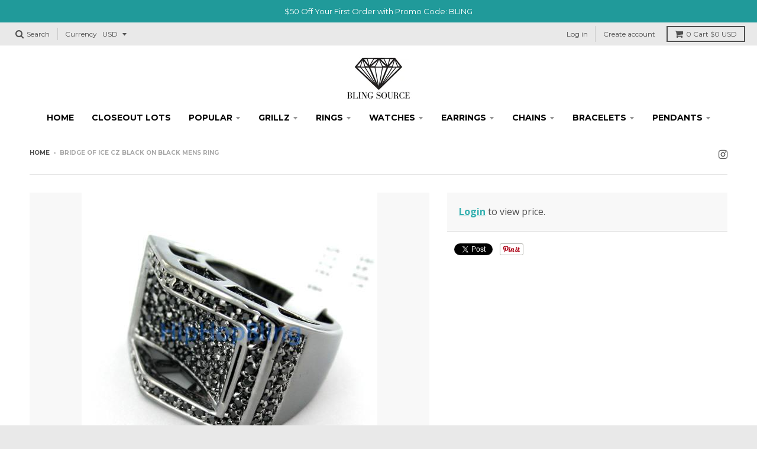

--- FILE ---
content_type: text/html; charset=utf-8
request_url: https://www.blingsource.com/products/bridge-of-ice-cz-black-on-black-mens-ring-3
body_size: 28500
content:
<!doctype html>
<!--[if IE 8]><html class="no-js lt-ie9" lang="en"> <![endif]-->
<!--[if IE 9 ]><html class="ie9 no-js"> <![endif]-->
<!--[if (gt IE 9)|!(IE)]><!--> <html class="no-js" lang="en"> <!--<![endif]-->
<head>
  
  <!-- IS+ --><script async src="//acp-magento.appspot.com/js/acp-magento.js?v=3&mode=shopify&UUID=88954f58-85d1-4275-9d37-27923e2319fa&store=22848873"></script><!-- IS+ -->
  
  <meta charset="utf-8">
  <meta http-equiv="X-UA-Compatible" content="IE=edge,chrome=1">
  <link rel="canonical" href="https://www.blingsource.com/products/bridge-of-ice-cz-black-on-black-mens-ring-3">
  <meta name="viewport" content="width=device-width,initial-scale=1">
  <meta name="theme-color" content="#34b0b0">

  
  <link rel="shortcut icon" href="//www.blingsource.com/cdn/shop/files/BLING_BLING_JEWELRY_32x32.png?v=1613216467" type="image/png" />
  

  <title>
    Bridge of Ice CZ Black on Black Mens Ring &ndash; Bling Source
  </title>

  

  
<meta property="og:site_name" content="Bling Source">
<meta property="og:url" content="https://www.blingsource.com/products/bridge-of-ice-cz-black-on-black-mens-ring-3">
<meta property="og:title" content="Bridge of Ice CZ Black on Black Mens Ring">
<meta property="og:type" content="product">
<meta property="og:description" content="Hip Hop Jewelry Manufacturer and Distributor.  Bling Bling Watches, Gold Grillz, Iced Out Earrings, Pinky Rings, Rapper Chains, HipHop Bling, at Wholesale Price"><meta property="og:price:amount" content="9.95">
  <meta property="og:price:currency" content="USD"><meta property="og:image" content="http://www.blingsource.com/cdn/shop/products/1de996f2c7cedbede3019315b75c43fcfd534111b92506b7f03bdf8eded98691_a22ac455-92b6-4f36-aa46-b1129f2398bd_1024x1024.jpg?v=1751252847">
<meta property="og:image:secure_url" content="https://www.blingsource.com/cdn/shop/products/1de996f2c7cedbede3019315b75c43fcfd534111b92506b7f03bdf8eded98691_a22ac455-92b6-4f36-aa46-b1129f2398bd_1024x1024.jpg?v=1751252847">

<meta name="twitter:site" content="@">
<meta name="twitter:card" content="summary_large_image">
<meta name="twitter:title" content="Bridge of Ice CZ Black on Black Mens Ring">
<meta name="twitter:description" content="Hip Hop Jewelry Manufacturer and Distributor.  Bling Bling Watches, Gold Grillz, Iced Out Earrings, Pinky Rings, Rapper Chains, HipHop Bling, at Wholesale Price">


  <script>window.performance && window.performance.mark && window.performance.mark('shopify.content_for_header.start');</script><meta id="shopify-digital-wallet" name="shopify-digital-wallet" content="/22848873/digital_wallets/dialog">
<meta name="shopify-checkout-api-token" content="7ad34c7582fc7473be5d1063f9895cdf">
<meta id="in-context-paypal-metadata" data-shop-id="22848873" data-venmo-supported="true" data-environment="production" data-locale="en_US" data-paypal-v4="true" data-currency="USD">
<link rel="alternate" type="application/json+oembed" href="https://www.blingsource.com/products/bridge-of-ice-cz-black-on-black-mens-ring-3.oembed">
<script async="async" src="/checkouts/internal/preloads.js?locale=en-US"></script>
<link rel="preconnect" href="https://shop.app" crossorigin="anonymous">
<script async="async" src="https://shop.app/checkouts/internal/preloads.js?locale=en-US&shop_id=22848873" crossorigin="anonymous"></script>
<script id="shopify-features" type="application/json">{"accessToken":"7ad34c7582fc7473be5d1063f9895cdf","betas":["rich-media-storefront-analytics"],"domain":"www.blingsource.com","predictiveSearch":true,"shopId":22848873,"locale":"en"}</script>
<script>var Shopify = Shopify || {};
Shopify.shop = "blingsource.myshopify.com";
Shopify.locale = "en";
Shopify.currency = {"active":"USD","rate":"1.0"};
Shopify.country = "US";
Shopify.theme = {"name":"District","id":186179079,"schema_name":"District","schema_version":"2.3.5","theme_store_id":735,"role":"main"};
Shopify.theme.handle = "null";
Shopify.theme.style = {"id":null,"handle":null};
Shopify.cdnHost = "www.blingsource.com/cdn";
Shopify.routes = Shopify.routes || {};
Shopify.routes.root = "/";</script>
<script type="module">!function(o){(o.Shopify=o.Shopify||{}).modules=!0}(window);</script>
<script>!function(o){function n(){var o=[];function n(){o.push(Array.prototype.slice.apply(arguments))}return n.q=o,n}var t=o.Shopify=o.Shopify||{};t.loadFeatures=n(),t.autoloadFeatures=n()}(window);</script>
<script>
  window.ShopifyPay = window.ShopifyPay || {};
  window.ShopifyPay.apiHost = "shop.app\/pay";
  window.ShopifyPay.redirectState = null;
</script>
<script id="shop-js-analytics" type="application/json">{"pageType":"product"}</script>
<script defer="defer" async type="module" src="//www.blingsource.com/cdn/shopifycloud/shop-js/modules/v2/client.init-shop-cart-sync_BT-GjEfc.en.esm.js"></script>
<script defer="defer" async type="module" src="//www.blingsource.com/cdn/shopifycloud/shop-js/modules/v2/chunk.common_D58fp_Oc.esm.js"></script>
<script defer="defer" async type="module" src="//www.blingsource.com/cdn/shopifycloud/shop-js/modules/v2/chunk.modal_xMitdFEc.esm.js"></script>
<script type="module">
  await import("//www.blingsource.com/cdn/shopifycloud/shop-js/modules/v2/client.init-shop-cart-sync_BT-GjEfc.en.esm.js");
await import("//www.blingsource.com/cdn/shopifycloud/shop-js/modules/v2/chunk.common_D58fp_Oc.esm.js");
await import("//www.blingsource.com/cdn/shopifycloud/shop-js/modules/v2/chunk.modal_xMitdFEc.esm.js");

  window.Shopify.SignInWithShop?.initShopCartSync?.({"fedCMEnabled":true,"windoidEnabled":true});

</script>
<script>
  window.Shopify = window.Shopify || {};
  if (!window.Shopify.featureAssets) window.Shopify.featureAssets = {};
  window.Shopify.featureAssets['shop-js'] = {"shop-cart-sync":["modules/v2/client.shop-cart-sync_DZOKe7Ll.en.esm.js","modules/v2/chunk.common_D58fp_Oc.esm.js","modules/v2/chunk.modal_xMitdFEc.esm.js"],"init-fed-cm":["modules/v2/client.init-fed-cm_B6oLuCjv.en.esm.js","modules/v2/chunk.common_D58fp_Oc.esm.js","modules/v2/chunk.modal_xMitdFEc.esm.js"],"shop-cash-offers":["modules/v2/client.shop-cash-offers_D2sdYoxE.en.esm.js","modules/v2/chunk.common_D58fp_Oc.esm.js","modules/v2/chunk.modal_xMitdFEc.esm.js"],"shop-login-button":["modules/v2/client.shop-login-button_QeVjl5Y3.en.esm.js","modules/v2/chunk.common_D58fp_Oc.esm.js","modules/v2/chunk.modal_xMitdFEc.esm.js"],"pay-button":["modules/v2/client.pay-button_DXTOsIq6.en.esm.js","modules/v2/chunk.common_D58fp_Oc.esm.js","modules/v2/chunk.modal_xMitdFEc.esm.js"],"shop-button":["modules/v2/client.shop-button_DQZHx9pm.en.esm.js","modules/v2/chunk.common_D58fp_Oc.esm.js","modules/v2/chunk.modal_xMitdFEc.esm.js"],"avatar":["modules/v2/client.avatar_BTnouDA3.en.esm.js"],"init-windoid":["modules/v2/client.init-windoid_CR1B-cfM.en.esm.js","modules/v2/chunk.common_D58fp_Oc.esm.js","modules/v2/chunk.modal_xMitdFEc.esm.js"],"init-shop-for-new-customer-accounts":["modules/v2/client.init-shop-for-new-customer-accounts_C_vY_xzh.en.esm.js","modules/v2/client.shop-login-button_QeVjl5Y3.en.esm.js","modules/v2/chunk.common_D58fp_Oc.esm.js","modules/v2/chunk.modal_xMitdFEc.esm.js"],"init-shop-email-lookup-coordinator":["modules/v2/client.init-shop-email-lookup-coordinator_BI7n9ZSv.en.esm.js","modules/v2/chunk.common_D58fp_Oc.esm.js","modules/v2/chunk.modal_xMitdFEc.esm.js"],"init-shop-cart-sync":["modules/v2/client.init-shop-cart-sync_BT-GjEfc.en.esm.js","modules/v2/chunk.common_D58fp_Oc.esm.js","modules/v2/chunk.modal_xMitdFEc.esm.js"],"shop-toast-manager":["modules/v2/client.shop-toast-manager_DiYdP3xc.en.esm.js","modules/v2/chunk.common_D58fp_Oc.esm.js","modules/v2/chunk.modal_xMitdFEc.esm.js"],"init-customer-accounts":["modules/v2/client.init-customer-accounts_D9ZNqS-Q.en.esm.js","modules/v2/client.shop-login-button_QeVjl5Y3.en.esm.js","modules/v2/chunk.common_D58fp_Oc.esm.js","modules/v2/chunk.modal_xMitdFEc.esm.js"],"init-customer-accounts-sign-up":["modules/v2/client.init-customer-accounts-sign-up_iGw4briv.en.esm.js","modules/v2/client.shop-login-button_QeVjl5Y3.en.esm.js","modules/v2/chunk.common_D58fp_Oc.esm.js","modules/v2/chunk.modal_xMitdFEc.esm.js"],"shop-follow-button":["modules/v2/client.shop-follow-button_CqMgW2wH.en.esm.js","modules/v2/chunk.common_D58fp_Oc.esm.js","modules/v2/chunk.modal_xMitdFEc.esm.js"],"checkout-modal":["modules/v2/client.checkout-modal_xHeaAweL.en.esm.js","modules/v2/chunk.common_D58fp_Oc.esm.js","modules/v2/chunk.modal_xMitdFEc.esm.js"],"shop-login":["modules/v2/client.shop-login_D91U-Q7h.en.esm.js","modules/v2/chunk.common_D58fp_Oc.esm.js","modules/v2/chunk.modal_xMitdFEc.esm.js"],"lead-capture":["modules/v2/client.lead-capture_BJmE1dJe.en.esm.js","modules/v2/chunk.common_D58fp_Oc.esm.js","modules/v2/chunk.modal_xMitdFEc.esm.js"],"payment-terms":["modules/v2/client.payment-terms_Ci9AEqFq.en.esm.js","modules/v2/chunk.common_D58fp_Oc.esm.js","modules/v2/chunk.modal_xMitdFEc.esm.js"]};
</script>
<script>(function() {
  var isLoaded = false;
  function asyncLoad() {
    if (isLoaded) return;
    isLoaded = true;
    var urls = ["https:\/\/api.optmstr.com\/shopify\/embed\/?shop=blingsource.myshopify.com","https:\/\/storefront.recart.com\/settings\/5a061fb4dcf71900058ddfe8\/settings.js?shop=blingsource.myshopify.com","https:\/\/storefront.recart.com\/loader.js?domain=www.blingsource.com\u0026account=5a061fb4dcf71900058ddfe8\u0026hasGMInitParams=1\u0026shop=blingsource.myshopify.com","https:\/\/omnisnippet1.com\/platforms\/shopify.js?source=scriptTag\u0026v=2025-08-27T20\u0026shop=blingsource.myshopify.com"];
    for (var i = 0; i < urls.length; i++) {
      var s = document.createElement('script');
      s.type = 'text/javascript';
      s.async = true;
      s.src = urls[i];
      var x = document.getElementsByTagName('script')[0];
      x.parentNode.insertBefore(s, x);
    }
  };
  if(window.attachEvent) {
    window.attachEvent('onload', asyncLoad);
  } else {
    window.addEventListener('load', asyncLoad, false);
  }
})();</script>
<script id="__st">var __st={"a":22848873,"offset":-18000,"reqid":"32f8382b-802e-4a27-adba-d0991a53aa9b-1769441914","pageurl":"www.blingsource.com\/products\/bridge-of-ice-cz-black-on-black-mens-ring-3","u":"ba182966d9fa","p":"product","rtyp":"product","rid":2029165543473};</script>
<script>window.ShopifyPaypalV4VisibilityTracking = true;</script>
<script id="captcha-bootstrap">!function(){'use strict';const t='contact',e='account',n='new_comment',o=[[t,t],['blogs',n],['comments',n],[t,'customer']],c=[[e,'customer_login'],[e,'guest_login'],[e,'recover_customer_password'],[e,'create_customer']],r=t=>t.map((([t,e])=>`form[action*='/${t}']:not([data-nocaptcha='true']) input[name='form_type'][value='${e}']`)).join(','),a=t=>()=>t?[...document.querySelectorAll(t)].map((t=>t.form)):[];function s(){const t=[...o],e=r(t);return a(e)}const i='password',u='form_key',d=['recaptcha-v3-token','g-recaptcha-response','h-captcha-response',i],f=()=>{try{return window.sessionStorage}catch{return}},m='__shopify_v',_=t=>t.elements[u];function p(t,e,n=!1){try{const o=window.sessionStorage,c=JSON.parse(o.getItem(e)),{data:r}=function(t){const{data:e,action:n}=t;return t[m]||n?{data:e,action:n}:{data:t,action:n}}(c);for(const[e,n]of Object.entries(r))t.elements[e]&&(t.elements[e].value=n);n&&o.removeItem(e)}catch(o){console.error('form repopulation failed',{error:o})}}const l='form_type',E='cptcha';function T(t){t.dataset[E]=!0}const w=window,h=w.document,L='Shopify',v='ce_forms',y='captcha';let A=!1;((t,e)=>{const n=(g='f06e6c50-85a8-45c8-87d0-21a2b65856fe',I='https://cdn.shopify.com/shopifycloud/storefront-forms-hcaptcha/ce_storefront_forms_captcha_hcaptcha.v1.5.2.iife.js',D={infoText:'Protected by hCaptcha',privacyText:'Privacy',termsText:'Terms'},(t,e,n)=>{const o=w[L][v],c=o.bindForm;if(c)return c(t,g,e,D).then(n);var r;o.q.push([[t,g,e,D],n]),r=I,A||(h.body.append(Object.assign(h.createElement('script'),{id:'captcha-provider',async:!0,src:r})),A=!0)});var g,I,D;w[L]=w[L]||{},w[L][v]=w[L][v]||{},w[L][v].q=[],w[L][y]=w[L][y]||{},w[L][y].protect=function(t,e){n(t,void 0,e),T(t)},Object.freeze(w[L][y]),function(t,e,n,w,h,L){const[v,y,A,g]=function(t,e,n){const i=e?o:[],u=t?c:[],d=[...i,...u],f=r(d),m=r(i),_=r(d.filter((([t,e])=>n.includes(e))));return[a(f),a(m),a(_),s()]}(w,h,L),I=t=>{const e=t.target;return e instanceof HTMLFormElement?e:e&&e.form},D=t=>v().includes(t);t.addEventListener('submit',(t=>{const e=I(t);if(!e)return;const n=D(e)&&!e.dataset.hcaptchaBound&&!e.dataset.recaptchaBound,o=_(e),c=g().includes(e)&&(!o||!o.value);(n||c)&&t.preventDefault(),c&&!n&&(function(t){try{if(!f())return;!function(t){const e=f();if(!e)return;const n=_(t);if(!n)return;const o=n.value;o&&e.removeItem(o)}(t);const e=Array.from(Array(32),(()=>Math.random().toString(36)[2])).join('');!function(t,e){_(t)||t.append(Object.assign(document.createElement('input'),{type:'hidden',name:u})),t.elements[u].value=e}(t,e),function(t,e){const n=f();if(!n)return;const o=[...t.querySelectorAll(`input[type='${i}']`)].map((({name:t})=>t)),c=[...d,...o],r={};for(const[a,s]of new FormData(t).entries())c.includes(a)||(r[a]=s);n.setItem(e,JSON.stringify({[m]:1,action:t.action,data:r}))}(t,e)}catch(e){console.error('failed to persist form',e)}}(e),e.submit())}));const S=(t,e)=>{t&&!t.dataset[E]&&(n(t,e.some((e=>e===t))),T(t))};for(const o of['focusin','change'])t.addEventListener(o,(t=>{const e=I(t);D(e)&&S(e,y())}));const B=e.get('form_key'),M=e.get(l),P=B&&M;t.addEventListener('DOMContentLoaded',(()=>{const t=y();if(P)for(const e of t)e.elements[l].value===M&&p(e,B);[...new Set([...A(),...v().filter((t=>'true'===t.dataset.shopifyCaptcha))])].forEach((e=>S(e,t)))}))}(h,new URLSearchParams(w.location.search),n,t,e,['guest_login'])})(!0,!0)}();</script>
<script integrity="sha256-4kQ18oKyAcykRKYeNunJcIwy7WH5gtpwJnB7kiuLZ1E=" data-source-attribution="shopify.loadfeatures" defer="defer" src="//www.blingsource.com/cdn/shopifycloud/storefront/assets/storefront/load_feature-a0a9edcb.js" crossorigin="anonymous"></script>
<script crossorigin="anonymous" defer="defer" src="//www.blingsource.com/cdn/shopifycloud/storefront/assets/shopify_pay/storefront-65b4c6d7.js?v=20250812"></script>
<script data-source-attribution="shopify.dynamic_checkout.dynamic.init">var Shopify=Shopify||{};Shopify.PaymentButton=Shopify.PaymentButton||{isStorefrontPortableWallets:!0,init:function(){window.Shopify.PaymentButton.init=function(){};var t=document.createElement("script");t.src="https://www.blingsource.com/cdn/shopifycloud/portable-wallets/latest/portable-wallets.en.js",t.type="module",document.head.appendChild(t)}};
</script>
<script data-source-attribution="shopify.dynamic_checkout.buyer_consent">
  function portableWalletsHideBuyerConsent(e){var t=document.getElementById("shopify-buyer-consent"),n=document.getElementById("shopify-subscription-policy-button");t&&n&&(t.classList.add("hidden"),t.setAttribute("aria-hidden","true"),n.removeEventListener("click",e))}function portableWalletsShowBuyerConsent(e){var t=document.getElementById("shopify-buyer-consent"),n=document.getElementById("shopify-subscription-policy-button");t&&n&&(t.classList.remove("hidden"),t.removeAttribute("aria-hidden"),n.addEventListener("click",e))}window.Shopify?.PaymentButton&&(window.Shopify.PaymentButton.hideBuyerConsent=portableWalletsHideBuyerConsent,window.Shopify.PaymentButton.showBuyerConsent=portableWalletsShowBuyerConsent);
</script>
<script data-source-attribution="shopify.dynamic_checkout.cart.bootstrap">document.addEventListener("DOMContentLoaded",(function(){function t(){return document.querySelector("shopify-accelerated-checkout-cart, shopify-accelerated-checkout")}if(t())Shopify.PaymentButton.init();else{new MutationObserver((function(e,n){t()&&(Shopify.PaymentButton.init(),n.disconnect())})).observe(document.body,{childList:!0,subtree:!0})}}));
</script>
<link id="shopify-accelerated-checkout-styles" rel="stylesheet" media="screen" href="https://www.blingsource.com/cdn/shopifycloud/portable-wallets/latest/accelerated-checkout-backwards-compat.css" crossorigin="anonymous">
<style id="shopify-accelerated-checkout-cart">
        #shopify-buyer-consent {
  margin-top: 1em;
  display: inline-block;
  width: 100%;
}

#shopify-buyer-consent.hidden {
  display: none;
}

#shopify-subscription-policy-button {
  background: none;
  border: none;
  padding: 0;
  text-decoration: underline;
  font-size: inherit;
  cursor: pointer;
}

#shopify-subscription-policy-button::before {
  box-shadow: none;
}

      </style>

<script>window.performance && window.performance.mark && window.performance.mark('shopify.content_for_header.end');</script>
<script>var BOLD = BOLD || {};
    BOLD.products = BOLD.products || {};
    BOLD.variant_lookup = BOLD.variant_lookup || {};BOLD.variant_lookup[15686104776753] ="bridge-of-ice-cz-black-on-black-mens-ring-3";BOLD.variant_lookup[15686104809521] ="bridge-of-ice-cz-black-on-black-mens-ring-3";BOLD.variant_lookup[15686104842289] ="bridge-of-ice-cz-black-on-black-mens-ring-3";BOLD.variant_lookup[15686104875057] ="bridge-of-ice-cz-black-on-black-mens-ring-3";BOLD.variant_lookup[15686104907825] ="bridge-of-ice-cz-black-on-black-mens-ring-3";BOLD.variant_lookup[15686104940593] ="bridge-of-ice-cz-black-on-black-mens-ring-3";BOLD.products["bridge-of-ice-cz-black-on-black-mens-ring-3"] ={"id":2029165543473,"title":"Bridge of Ice CZ Black on Black Mens Ring","handle":"bridge-of-ice-cz-black-on-black-mens-ring-3","description":"","published_at":"2019-06-18T10:48:52","created_at":"2019-06-18T10:48:52","vendor":"HipHopBling","type":"Rings","tags":[],"price":995,"price_min":995,"price_max":995,"price_varies":false,"compare_at_price":7900,"compare_at_price_min":7900,"compare_at_price_max":7900,"compare_at_price_varies":false,"all_variant_ids":[15686104776753,15686104809521,15686104842289,15686104875057,15686104907825,15686104940593],"variants":[{"id":15686104776753,"product_id":2029165543473,"product_handle":"bridge-of-ice-cz-black-on-black-mens-ring-3","title":"9","option1":"9","option2":null,"option3":null,"sku":"b601-9","requires_shipping":true,"taxable":true,"featured_image":null,"image_id":null,"available":false,"name":"Bridge of Ice CZ Black on Black Mens Ring - 9","options":["9"],"price":995,"weight":0,"compare_at_price":7900,"inventory_quantity":0,"inventory_management":"shopify","inventory_policy":"deny","inventory_in_cart":0,"inventory_remaining":0,"incoming":false,"next_incoming_date":null,"taxable":true,"barcode":null},{"id":15686104809521,"product_id":2029165543473,"product_handle":"bridge-of-ice-cz-black-on-black-mens-ring-3","title":"10","option1":"10","option2":null,"option3":null,"sku":"b601-10","requires_shipping":true,"taxable":true,"featured_image":null,"image_id":null,"available":false,"name":"Bridge of Ice CZ Black on Black Mens Ring - 10","options":["10"],"price":995,"weight":0,"compare_at_price":7900,"inventory_quantity":0,"inventory_management":"shopify","inventory_policy":"deny","inventory_in_cart":0,"inventory_remaining":0,"incoming":false,"next_incoming_date":null,"taxable":true,"barcode":null},{"id":15686104842289,"product_id":2029165543473,"product_handle":"bridge-of-ice-cz-black-on-black-mens-ring-3","title":"11","option1":"11","option2":null,"option3":null,"sku":"b601-11","requires_shipping":true,"taxable":true,"featured_image":null,"image_id":null,"available":false,"name":"Bridge of Ice CZ Black on Black Mens Ring - 11","options":["11"],"price":995,"weight":0,"compare_at_price":7900,"inventory_quantity":0,"inventory_management":"shopify","inventory_policy":"deny","inventory_in_cart":0,"inventory_remaining":0,"incoming":false,"next_incoming_date":null,"taxable":true,"barcode":null},{"id":15686104875057,"product_id":2029165543473,"product_handle":"bridge-of-ice-cz-black-on-black-mens-ring-3","title":"12","option1":"12","option2":null,"option3":null,"sku":"b601-12","requires_shipping":true,"taxable":true,"featured_image":null,"image_id":null,"available":false,"name":"Bridge of Ice CZ Black on Black Mens Ring - 12","options":["12"],"price":995,"weight":0,"compare_at_price":7900,"inventory_quantity":0,"inventory_management":"shopify","inventory_policy":"deny","inventory_in_cart":0,"inventory_remaining":0,"incoming":false,"next_incoming_date":null,"taxable":true,"barcode":null},{"id":15686104907825,"product_id":2029165543473,"product_handle":"bridge-of-ice-cz-black-on-black-mens-ring-3","title":"13","option1":"13","option2":null,"option3":null,"sku":"b601-13","requires_shipping":true,"taxable":true,"featured_image":null,"image_id":null,"available":true,"name":"Bridge of Ice CZ Black on Black Mens Ring - 13","options":["13"],"price":995,"weight":0,"compare_at_price":7900,"inventory_quantity":16,"inventory_management":"shopify","inventory_policy":"deny","inventory_in_cart":0,"inventory_remaining":16,"incoming":false,"next_incoming_date":null,"taxable":true,"barcode":null},{"id":15686104940593,"product_id":2029165543473,"product_handle":"bridge-of-ice-cz-black-on-black-mens-ring-3","title":"Default Title","option1":"Default Title","option2":null,"option3":null,"sku":"b601-8","requires_shipping":true,"taxable":true,"featured_image":null,"image_id":null,"available":false,"name":"Bridge of Ice CZ Black on Black Mens Ring - Default Title","options":["Default Title"],"price":995,"weight":0,"compare_at_price":7900,"inventory_quantity":0,"inventory_management":"shopify","inventory_policy":"deny","inventory_in_cart":0,"inventory_remaining":0,"incoming":false,"next_incoming_date":null,"taxable":true,"barcode":null}],"available":true,"images":["\/\/www.blingsource.com\/cdn\/shop\/products\/1de996f2c7cedbede3019315b75c43fcfd534111b92506b7f03bdf8eded98691_a22ac455-92b6-4f36-aa46-b1129f2398bd.jpg?v=1751252847"],"featured_image":"\/\/www.blingsource.com\/cdn\/shop\/products\/1de996f2c7cedbede3019315b75c43fcfd534111b92506b7f03bdf8eded98691_a22ac455-92b6-4f36-aa46-b1129f2398bd.jpg?v=1751252847","options":["Size"],"url":"\/products\/bridge-of-ice-cz-black-on-black-mens-ring-3"}</script>
  
  

  
  
  
  
  
    <link href="//fonts.googleapis.com/css?family=Open+Sans+Condensed:300,300italic|Open+Sans:400,400italic,700,700italic|Montserrat:400,700|" rel="stylesheet" type="text/css" media="all" />
  


  <link href="//www.blingsource.com/cdn/shop/t/2/assets/theme.scss.css?v=42894865058500442041753626361" rel="stylesheet" type="text/css" media="all" />

  

  <!-- /snippets/oldIE-js.liquid -->


<!--[if lt IE 9]>

<script src="//cdnjs.cloudflare.com/ajax/libs/html5shiv/3.7.2/html5shiv.min.js" type="text/javascript"></script>
<script src="//www.blingsource.com/cdn/shop/t/2/assets/respond.min.js?v=52248677837542619231508858175" type="text/javascript"></script>
<link href="//www.blingsource.com/cdn/shop/t/2/assets/respond-proxy.html" id="respond-proxy" rel="respond-proxy" />
<link href="//www.blingsource.com/search?q=a11486ebdb78b3151100f9d1c17a5853" id="respond-redirect" rel="respond-redirect" />
<script src="//www.blingsource.com/search?q=a11486ebdb78b3151100f9d1c17a5853" type="text/javascript"></script>
<![endif]-->

  <script>
    window.StyleHatch = window.StyleHatch || {};
    StyleHatch.currencyFormat = "${{amount}}";
    StyleHatch.Strings = {
      instagramAddToken: "Add your Instagram access token.",
      instagramInvalidToken: "The Instagram access token is invalid. Check to make sure you added the complete token.",
      instagramRateLimitToken: "Your store is currently over Instagram\u0026#39;s rate limit. Contact Style Hatch support for details.",
      addToCart: "Add to Cart",
      soldOut: "Sold Out"
    }
    StyleHatch.ajaxCartEnable = true;
    // Post defer
    window.addEventListener('DOMContentLoaded', function() {
      (function( $ ) {
      

      
      
      })(jq223);
    });
    document.documentElement.className = document.documentElement.className.replace('no-js', 'js');
  </script>

  <script type="text/javascript">
    window.lazySizesConfig = window.lazySizesConfig || {};
    window.lazySizesConfig.expand = 1200;
    window.lazySizesConfig.loadMode = 3;
  </script>
  <!--[if (gt IE 9)|!(IE)]><!--><script src="//www.blingsource.com/cdn/shop/t/2/assets/lazysizes.min.js?v=18864737905805455751508858175" async="async"></script><!--<![endif]-->
  <!--[if lte IE 9]><script src="//www.blingsource.com/cdn/shop/t/2/assets/lazysizes.min.js?v=18864737905805455751508858175"></script><![endif]-->
  <!--[if (gt IE 9)|!(IE)]><!--><script src="//www.blingsource.com/cdn/shop/t/2/assets/vendor.js?v=33017147095501145641508858175" defer="defer"></script><!--<![endif]-->
  <!--[if lte IE 9]><script src="//www.blingsource.com/cdn/shop/t/2/assets/vendor.js?v=33017147095501145641508858175"></script><![endif]-->
  
    <script>
StyleHatch.currencyConverter = true;
StyleHatch.shopCurrency = 'USD';
StyleHatch.defaultCurrency = 'USD';
// Formatting
StyleHatch.currencyConverterFormat = 'money_with_currency_format';
StyleHatch.moneyWithCurrencyFormat = "${{amount}} USD";
StyleHatch.moneyFormat = "${{amount}}";
</script>
<!--[if (gt IE 9)|!(IE)]><!--><script src="//cdn.shopify.com/s/javascripts/currencies.js" defer="defer"></script><!--<![endif]-->
<!--[if lte IE 9]><script src="//cdn.shopify.com/s/javascripts/currencies.js"></script><![endif]-->
<!--[if (gt IE 9)|!(IE)]><!--><script src="//www.blingsource.com/cdn/shop/t/2/assets/jquery.currencies.min.js?v=152637954936623000011508858175" defer="defer"></script><!--<![endif]-->
<!--[if lte IE 9]><script src="//www.blingsource.com/cdn/shop/t/2/assets/jquery.currencies.min.js?v=152637954936623000011508858175"></script><![endif]-->

  
  <!--[if (gt IE 9)|!(IE)]><!--><script src="//www.blingsource.com/cdn/shop/t/2/assets/theme.min.js?v=150177016056223058261508858175" defer="defer"></script><!--<![endif]-->
  <!--[if lte IE 9]><script src="//www.blingsource.com/cdn/shop/t/2/assets/theme.min.js?v=150177016056223058261508858175"></script><![endif]-->

<script type="text/javascript" src="https://cdn.photolock.io/lock.js?shop=blingsource.myshopify.com" async defer></script>
<link href="https://monorail-edge.shopifysvc.com" rel="dns-prefetch">
<script>(function(){if ("sendBeacon" in navigator && "performance" in window) {try {var session_token_from_headers = performance.getEntriesByType('navigation')[0].serverTiming.find(x => x.name == '_s').description;} catch {var session_token_from_headers = undefined;}var session_cookie_matches = document.cookie.match(/_shopify_s=([^;]*)/);var session_token_from_cookie = session_cookie_matches && session_cookie_matches.length === 2 ? session_cookie_matches[1] : "";var session_token = session_token_from_headers || session_token_from_cookie || "";function handle_abandonment_event(e) {var entries = performance.getEntries().filter(function(entry) {return /monorail-edge.shopifysvc.com/.test(entry.name);});if (!window.abandonment_tracked && entries.length === 0) {window.abandonment_tracked = true;var currentMs = Date.now();var navigation_start = performance.timing.navigationStart;var payload = {shop_id: 22848873,url: window.location.href,navigation_start,duration: currentMs - navigation_start,session_token,page_type: "product"};window.navigator.sendBeacon("https://monorail-edge.shopifysvc.com/v1/produce", JSON.stringify({schema_id: "online_store_buyer_site_abandonment/1.1",payload: payload,metadata: {event_created_at_ms: currentMs,event_sent_at_ms: currentMs}}));}}window.addEventListener('pagehide', handle_abandonment_event);}}());</script>
<script id="web-pixels-manager-setup">(function e(e,d,r,n,o){if(void 0===o&&(o={}),!Boolean(null===(a=null===(i=window.Shopify)||void 0===i?void 0:i.analytics)||void 0===a?void 0:a.replayQueue)){var i,a;window.Shopify=window.Shopify||{};var t=window.Shopify;t.analytics=t.analytics||{};var s=t.analytics;s.replayQueue=[],s.publish=function(e,d,r){return s.replayQueue.push([e,d,r]),!0};try{self.performance.mark("wpm:start")}catch(e){}var l=function(){var e={modern:/Edge?\/(1{2}[4-9]|1[2-9]\d|[2-9]\d{2}|\d{4,})\.\d+(\.\d+|)|Firefox\/(1{2}[4-9]|1[2-9]\d|[2-9]\d{2}|\d{4,})\.\d+(\.\d+|)|Chrom(ium|e)\/(9{2}|\d{3,})\.\d+(\.\d+|)|(Maci|X1{2}).+ Version\/(15\.\d+|(1[6-9]|[2-9]\d|\d{3,})\.\d+)([,.]\d+|)( \(\w+\)|)( Mobile\/\w+|) Safari\/|Chrome.+OPR\/(9{2}|\d{3,})\.\d+\.\d+|(CPU[ +]OS|iPhone[ +]OS|CPU[ +]iPhone|CPU IPhone OS|CPU iPad OS)[ +]+(15[._]\d+|(1[6-9]|[2-9]\d|\d{3,})[._]\d+)([._]\d+|)|Android:?[ /-](13[3-9]|1[4-9]\d|[2-9]\d{2}|\d{4,})(\.\d+|)(\.\d+|)|Android.+Firefox\/(13[5-9]|1[4-9]\d|[2-9]\d{2}|\d{4,})\.\d+(\.\d+|)|Android.+Chrom(ium|e)\/(13[3-9]|1[4-9]\d|[2-9]\d{2}|\d{4,})\.\d+(\.\d+|)|SamsungBrowser\/([2-9]\d|\d{3,})\.\d+/,legacy:/Edge?\/(1[6-9]|[2-9]\d|\d{3,})\.\d+(\.\d+|)|Firefox\/(5[4-9]|[6-9]\d|\d{3,})\.\d+(\.\d+|)|Chrom(ium|e)\/(5[1-9]|[6-9]\d|\d{3,})\.\d+(\.\d+|)([\d.]+$|.*Safari\/(?![\d.]+ Edge\/[\d.]+$))|(Maci|X1{2}).+ Version\/(10\.\d+|(1[1-9]|[2-9]\d|\d{3,})\.\d+)([,.]\d+|)( \(\w+\)|)( Mobile\/\w+|) Safari\/|Chrome.+OPR\/(3[89]|[4-9]\d|\d{3,})\.\d+\.\d+|(CPU[ +]OS|iPhone[ +]OS|CPU[ +]iPhone|CPU IPhone OS|CPU iPad OS)[ +]+(10[._]\d+|(1[1-9]|[2-9]\d|\d{3,})[._]\d+)([._]\d+|)|Android:?[ /-](13[3-9]|1[4-9]\d|[2-9]\d{2}|\d{4,})(\.\d+|)(\.\d+|)|Mobile Safari.+OPR\/([89]\d|\d{3,})\.\d+\.\d+|Android.+Firefox\/(13[5-9]|1[4-9]\d|[2-9]\d{2}|\d{4,})\.\d+(\.\d+|)|Android.+Chrom(ium|e)\/(13[3-9]|1[4-9]\d|[2-9]\d{2}|\d{4,})\.\d+(\.\d+|)|Android.+(UC? ?Browser|UCWEB|U3)[ /]?(15\.([5-9]|\d{2,})|(1[6-9]|[2-9]\d|\d{3,})\.\d+)\.\d+|SamsungBrowser\/(5\.\d+|([6-9]|\d{2,})\.\d+)|Android.+MQ{2}Browser\/(14(\.(9|\d{2,})|)|(1[5-9]|[2-9]\d|\d{3,})(\.\d+|))(\.\d+|)|K[Aa][Ii]OS\/(3\.\d+|([4-9]|\d{2,})\.\d+)(\.\d+|)/},d=e.modern,r=e.legacy,n=navigator.userAgent;return n.match(d)?"modern":n.match(r)?"legacy":"unknown"}(),u="modern"===l?"modern":"legacy",c=(null!=n?n:{modern:"",legacy:""})[u],f=function(e){return[e.baseUrl,"/wpm","/b",e.hashVersion,"modern"===e.buildTarget?"m":"l",".js"].join("")}({baseUrl:d,hashVersion:r,buildTarget:u}),m=function(e){var d=e.version,r=e.bundleTarget,n=e.surface,o=e.pageUrl,i=e.monorailEndpoint;return{emit:function(e){var a=e.status,t=e.errorMsg,s=(new Date).getTime(),l=JSON.stringify({metadata:{event_sent_at_ms:s},events:[{schema_id:"web_pixels_manager_load/3.1",payload:{version:d,bundle_target:r,page_url:o,status:a,surface:n,error_msg:t},metadata:{event_created_at_ms:s}}]});if(!i)return console&&console.warn&&console.warn("[Web Pixels Manager] No Monorail endpoint provided, skipping logging."),!1;try{return self.navigator.sendBeacon.bind(self.navigator)(i,l)}catch(e){}var u=new XMLHttpRequest;try{return u.open("POST",i,!0),u.setRequestHeader("Content-Type","text/plain"),u.send(l),!0}catch(e){return console&&console.warn&&console.warn("[Web Pixels Manager] Got an unhandled error while logging to Monorail."),!1}}}}({version:r,bundleTarget:l,surface:e.surface,pageUrl:self.location.href,monorailEndpoint:e.monorailEndpoint});try{o.browserTarget=l,function(e){var d=e.src,r=e.async,n=void 0===r||r,o=e.onload,i=e.onerror,a=e.sri,t=e.scriptDataAttributes,s=void 0===t?{}:t,l=document.createElement("script"),u=document.querySelector("head"),c=document.querySelector("body");if(l.async=n,l.src=d,a&&(l.integrity=a,l.crossOrigin="anonymous"),s)for(var f in s)if(Object.prototype.hasOwnProperty.call(s,f))try{l.dataset[f]=s[f]}catch(e){}if(o&&l.addEventListener("load",o),i&&l.addEventListener("error",i),u)u.appendChild(l);else{if(!c)throw new Error("Did not find a head or body element to append the script");c.appendChild(l)}}({src:f,async:!0,onload:function(){if(!function(){var e,d;return Boolean(null===(d=null===(e=window.Shopify)||void 0===e?void 0:e.analytics)||void 0===d?void 0:d.initialized)}()){var d=window.webPixelsManager.init(e)||void 0;if(d){var r=window.Shopify.analytics;r.replayQueue.forEach((function(e){var r=e[0],n=e[1],o=e[2];d.publishCustomEvent(r,n,o)})),r.replayQueue=[],r.publish=d.publishCustomEvent,r.visitor=d.visitor,r.initialized=!0}}},onerror:function(){return m.emit({status:"failed",errorMsg:"".concat(f," has failed to load")})},sri:function(e){var d=/^sha384-[A-Za-z0-9+/=]+$/;return"string"==typeof e&&d.test(e)}(c)?c:"",scriptDataAttributes:o}),m.emit({status:"loading"})}catch(e){m.emit({status:"failed",errorMsg:(null==e?void 0:e.message)||"Unknown error"})}}})({shopId: 22848873,storefrontBaseUrl: "https://www.blingsource.com",extensionsBaseUrl: "https://extensions.shopifycdn.com/cdn/shopifycloud/web-pixels-manager",monorailEndpoint: "https://monorail-edge.shopifysvc.com/unstable/produce_batch",surface: "storefront-renderer",enabledBetaFlags: ["2dca8a86"],webPixelsConfigList: [{"id":"431063089","configuration":"{\"apiURL\":\"https:\/\/api.omnisend.com\",\"appURL\":\"https:\/\/app.omnisend.com\",\"brandID\":\"68a9d443e29629b6049e4554\",\"trackingURL\":\"https:\/\/wt.omnisendlink.com\"}","eventPayloadVersion":"v1","runtimeContext":"STRICT","scriptVersion":"aa9feb15e63a302383aa48b053211bbb","type":"APP","apiClientId":186001,"privacyPurposes":["ANALYTICS","MARKETING","SALE_OF_DATA"],"dataSharingAdjustments":{"protectedCustomerApprovalScopes":["read_customer_address","read_customer_email","read_customer_name","read_customer_personal_data","read_customer_phone"]}},{"id":"shopify-app-pixel","configuration":"{}","eventPayloadVersion":"v1","runtimeContext":"STRICT","scriptVersion":"0450","apiClientId":"shopify-pixel","type":"APP","privacyPurposes":["ANALYTICS","MARKETING"]},{"id":"shopify-custom-pixel","eventPayloadVersion":"v1","runtimeContext":"LAX","scriptVersion":"0450","apiClientId":"shopify-pixel","type":"CUSTOM","privacyPurposes":["ANALYTICS","MARKETING"]}],isMerchantRequest: false,initData: {"shop":{"name":"Bling Source","paymentSettings":{"currencyCode":"USD"},"myshopifyDomain":"blingsource.myshopify.com","countryCode":"US","storefrontUrl":"https:\/\/www.blingsource.com"},"customer":null,"cart":null,"checkout":null,"productVariants":[{"price":{"amount":9.95,"currencyCode":"USD"},"product":{"title":"Bridge of Ice CZ Black on Black Mens Ring","vendor":"HipHopBling","id":"2029165543473","untranslatedTitle":"Bridge of Ice CZ Black on Black Mens Ring","url":"\/products\/bridge-of-ice-cz-black-on-black-mens-ring-3","type":"Rings"},"id":"15686104776753","image":{"src":"\/\/www.blingsource.com\/cdn\/shop\/products\/1de996f2c7cedbede3019315b75c43fcfd534111b92506b7f03bdf8eded98691_a22ac455-92b6-4f36-aa46-b1129f2398bd.jpg?v=1751252847"},"sku":"b601-9","title":"9","untranslatedTitle":"9"},{"price":{"amount":9.95,"currencyCode":"USD"},"product":{"title":"Bridge of Ice CZ Black on Black Mens Ring","vendor":"HipHopBling","id":"2029165543473","untranslatedTitle":"Bridge of Ice CZ Black on Black Mens Ring","url":"\/products\/bridge-of-ice-cz-black-on-black-mens-ring-3","type":"Rings"},"id":"15686104809521","image":{"src":"\/\/www.blingsource.com\/cdn\/shop\/products\/1de996f2c7cedbede3019315b75c43fcfd534111b92506b7f03bdf8eded98691_a22ac455-92b6-4f36-aa46-b1129f2398bd.jpg?v=1751252847"},"sku":"b601-10","title":"10","untranslatedTitle":"10"},{"price":{"amount":9.95,"currencyCode":"USD"},"product":{"title":"Bridge of Ice CZ Black on Black Mens Ring","vendor":"HipHopBling","id":"2029165543473","untranslatedTitle":"Bridge of Ice CZ Black on Black Mens Ring","url":"\/products\/bridge-of-ice-cz-black-on-black-mens-ring-3","type":"Rings"},"id":"15686104842289","image":{"src":"\/\/www.blingsource.com\/cdn\/shop\/products\/1de996f2c7cedbede3019315b75c43fcfd534111b92506b7f03bdf8eded98691_a22ac455-92b6-4f36-aa46-b1129f2398bd.jpg?v=1751252847"},"sku":"b601-11","title":"11","untranslatedTitle":"11"},{"price":{"amount":9.95,"currencyCode":"USD"},"product":{"title":"Bridge of Ice CZ Black on Black Mens Ring","vendor":"HipHopBling","id":"2029165543473","untranslatedTitle":"Bridge of Ice CZ Black on Black Mens Ring","url":"\/products\/bridge-of-ice-cz-black-on-black-mens-ring-3","type":"Rings"},"id":"15686104875057","image":{"src":"\/\/www.blingsource.com\/cdn\/shop\/products\/1de996f2c7cedbede3019315b75c43fcfd534111b92506b7f03bdf8eded98691_a22ac455-92b6-4f36-aa46-b1129f2398bd.jpg?v=1751252847"},"sku":"b601-12","title":"12","untranslatedTitle":"12"},{"price":{"amount":9.95,"currencyCode":"USD"},"product":{"title":"Bridge of Ice CZ Black on Black Mens Ring","vendor":"HipHopBling","id":"2029165543473","untranslatedTitle":"Bridge of Ice CZ Black on Black Mens Ring","url":"\/products\/bridge-of-ice-cz-black-on-black-mens-ring-3","type":"Rings"},"id":"15686104907825","image":{"src":"\/\/www.blingsource.com\/cdn\/shop\/products\/1de996f2c7cedbede3019315b75c43fcfd534111b92506b7f03bdf8eded98691_a22ac455-92b6-4f36-aa46-b1129f2398bd.jpg?v=1751252847"},"sku":"b601-13","title":"13","untranslatedTitle":"13"},{"price":{"amount":9.95,"currencyCode":"USD"},"product":{"title":"Bridge of Ice CZ Black on Black Mens Ring","vendor":"HipHopBling","id":"2029165543473","untranslatedTitle":"Bridge of Ice CZ Black on Black Mens Ring","url":"\/products\/bridge-of-ice-cz-black-on-black-mens-ring-3","type":"Rings"},"id":"15686104940593","image":{"src":"\/\/www.blingsource.com\/cdn\/shop\/products\/1de996f2c7cedbede3019315b75c43fcfd534111b92506b7f03bdf8eded98691_a22ac455-92b6-4f36-aa46-b1129f2398bd.jpg?v=1751252847"},"sku":"b601-8","title":"Default Title","untranslatedTitle":"Default Title"}],"purchasingCompany":null},},"https://www.blingsource.com/cdn","fcfee988w5aeb613cpc8e4bc33m6693e112",{"modern":"","legacy":""},{"shopId":"22848873","storefrontBaseUrl":"https:\/\/www.blingsource.com","extensionBaseUrl":"https:\/\/extensions.shopifycdn.com\/cdn\/shopifycloud\/web-pixels-manager","surface":"storefront-renderer","enabledBetaFlags":"[\"2dca8a86\"]","isMerchantRequest":"false","hashVersion":"fcfee988w5aeb613cpc8e4bc33m6693e112","publish":"custom","events":"[[\"page_viewed\",{}],[\"product_viewed\",{\"productVariant\":{\"price\":{\"amount\":9.95,\"currencyCode\":\"USD\"},\"product\":{\"title\":\"Bridge of Ice CZ Black on Black Mens Ring\",\"vendor\":\"HipHopBling\",\"id\":\"2029165543473\",\"untranslatedTitle\":\"Bridge of Ice CZ Black on Black Mens Ring\",\"url\":\"\/products\/bridge-of-ice-cz-black-on-black-mens-ring-3\",\"type\":\"Rings\"},\"id\":\"15686104907825\",\"image\":{\"src\":\"\/\/www.blingsource.com\/cdn\/shop\/products\/1de996f2c7cedbede3019315b75c43fcfd534111b92506b7f03bdf8eded98691_a22ac455-92b6-4f36-aa46-b1129f2398bd.jpg?v=1751252847\"},\"sku\":\"b601-13\",\"title\":\"13\",\"untranslatedTitle\":\"13\"}}]]"});</script><script>
  window.ShopifyAnalytics = window.ShopifyAnalytics || {};
  window.ShopifyAnalytics.meta = window.ShopifyAnalytics.meta || {};
  window.ShopifyAnalytics.meta.currency = 'USD';
  var meta = {"product":{"id":2029165543473,"gid":"gid:\/\/shopify\/Product\/2029165543473","vendor":"HipHopBling","type":"Rings","handle":"bridge-of-ice-cz-black-on-black-mens-ring-3","variants":[{"id":15686104776753,"price":995,"name":"Bridge of Ice CZ Black on Black Mens Ring - 9","public_title":"9","sku":"b601-9"},{"id":15686104809521,"price":995,"name":"Bridge of Ice CZ Black on Black Mens Ring - 10","public_title":"10","sku":"b601-10"},{"id":15686104842289,"price":995,"name":"Bridge of Ice CZ Black on Black Mens Ring - 11","public_title":"11","sku":"b601-11"},{"id":15686104875057,"price":995,"name":"Bridge of Ice CZ Black on Black Mens Ring - 12","public_title":"12","sku":"b601-12"},{"id":15686104907825,"price":995,"name":"Bridge of Ice CZ Black on Black Mens Ring - 13","public_title":"13","sku":"b601-13"},{"id":15686104940593,"price":995,"name":"Bridge of Ice CZ Black on Black Mens Ring","public_title":null,"sku":"b601-8"}],"remote":false},"page":{"pageType":"product","resourceType":"product","resourceId":2029165543473,"requestId":"32f8382b-802e-4a27-adba-d0991a53aa9b-1769441914"}};
  for (var attr in meta) {
    window.ShopifyAnalytics.meta[attr] = meta[attr];
  }
</script>
<script class="analytics">
  (function () {
    var customDocumentWrite = function(content) {
      var jquery = null;

      if (window.jQuery) {
        jquery = window.jQuery;
      } else if (window.Checkout && window.Checkout.$) {
        jquery = window.Checkout.$;
      }

      if (jquery) {
        jquery('body').append(content);
      }
    };

    var hasLoggedConversion = function(token) {
      if (token) {
        return document.cookie.indexOf('loggedConversion=' + token) !== -1;
      }
      return false;
    }

    var setCookieIfConversion = function(token) {
      if (token) {
        var twoMonthsFromNow = new Date(Date.now());
        twoMonthsFromNow.setMonth(twoMonthsFromNow.getMonth() + 2);

        document.cookie = 'loggedConversion=' + token + '; expires=' + twoMonthsFromNow;
      }
    }

    var trekkie = window.ShopifyAnalytics.lib = window.trekkie = window.trekkie || [];
    if (trekkie.integrations) {
      return;
    }
    trekkie.methods = [
      'identify',
      'page',
      'ready',
      'track',
      'trackForm',
      'trackLink'
    ];
    trekkie.factory = function(method) {
      return function() {
        var args = Array.prototype.slice.call(arguments);
        args.unshift(method);
        trekkie.push(args);
        return trekkie;
      };
    };
    for (var i = 0; i < trekkie.methods.length; i++) {
      var key = trekkie.methods[i];
      trekkie[key] = trekkie.factory(key);
    }
    trekkie.load = function(config) {
      trekkie.config = config || {};
      trekkie.config.initialDocumentCookie = document.cookie;
      var first = document.getElementsByTagName('script')[0];
      var script = document.createElement('script');
      script.type = 'text/javascript';
      script.onerror = function(e) {
        var scriptFallback = document.createElement('script');
        scriptFallback.type = 'text/javascript';
        scriptFallback.onerror = function(error) {
                var Monorail = {
      produce: function produce(monorailDomain, schemaId, payload) {
        var currentMs = new Date().getTime();
        var event = {
          schema_id: schemaId,
          payload: payload,
          metadata: {
            event_created_at_ms: currentMs,
            event_sent_at_ms: currentMs
          }
        };
        return Monorail.sendRequest("https://" + monorailDomain + "/v1/produce", JSON.stringify(event));
      },
      sendRequest: function sendRequest(endpointUrl, payload) {
        // Try the sendBeacon API
        if (window && window.navigator && typeof window.navigator.sendBeacon === 'function' && typeof window.Blob === 'function' && !Monorail.isIos12()) {
          var blobData = new window.Blob([payload], {
            type: 'text/plain'
          });

          if (window.navigator.sendBeacon(endpointUrl, blobData)) {
            return true;
          } // sendBeacon was not successful

        } // XHR beacon

        var xhr = new XMLHttpRequest();

        try {
          xhr.open('POST', endpointUrl);
          xhr.setRequestHeader('Content-Type', 'text/plain');
          xhr.send(payload);
        } catch (e) {
          console.log(e);
        }

        return false;
      },
      isIos12: function isIos12() {
        return window.navigator.userAgent.lastIndexOf('iPhone; CPU iPhone OS 12_') !== -1 || window.navigator.userAgent.lastIndexOf('iPad; CPU OS 12_') !== -1;
      }
    };
    Monorail.produce('monorail-edge.shopifysvc.com',
      'trekkie_storefront_load_errors/1.1',
      {shop_id: 22848873,
      theme_id: 186179079,
      app_name: "storefront",
      context_url: window.location.href,
      source_url: "//www.blingsource.com/cdn/s/trekkie.storefront.8d95595f799fbf7e1d32231b9a28fd43b70c67d3.min.js"});

        };
        scriptFallback.async = true;
        scriptFallback.src = '//www.blingsource.com/cdn/s/trekkie.storefront.8d95595f799fbf7e1d32231b9a28fd43b70c67d3.min.js';
        first.parentNode.insertBefore(scriptFallback, first);
      };
      script.async = true;
      script.src = '//www.blingsource.com/cdn/s/trekkie.storefront.8d95595f799fbf7e1d32231b9a28fd43b70c67d3.min.js';
      first.parentNode.insertBefore(script, first);
    };
    trekkie.load(
      {"Trekkie":{"appName":"storefront","development":false,"defaultAttributes":{"shopId":22848873,"isMerchantRequest":null,"themeId":186179079,"themeCityHash":"3519933712879388610","contentLanguage":"en","currency":"USD"},"isServerSideCookieWritingEnabled":true,"monorailRegion":"shop_domain","enabledBetaFlags":["65f19447"]},"Session Attribution":{},"S2S":{"facebookCapiEnabled":false,"source":"trekkie-storefront-renderer","apiClientId":580111}}
    );

    var loaded = false;
    trekkie.ready(function() {
      if (loaded) return;
      loaded = true;

      window.ShopifyAnalytics.lib = window.trekkie;

      var originalDocumentWrite = document.write;
      document.write = customDocumentWrite;
      try { window.ShopifyAnalytics.merchantGoogleAnalytics.call(this); } catch(error) {};
      document.write = originalDocumentWrite;

      window.ShopifyAnalytics.lib.page(null,{"pageType":"product","resourceType":"product","resourceId":2029165543473,"requestId":"32f8382b-802e-4a27-adba-d0991a53aa9b-1769441914","shopifyEmitted":true});

      var match = window.location.pathname.match(/checkouts\/(.+)\/(thank_you|post_purchase)/)
      var token = match? match[1]: undefined;
      if (!hasLoggedConversion(token)) {
        setCookieIfConversion(token);
        window.ShopifyAnalytics.lib.track("Viewed Product",{"currency":"USD","variantId":15686104776753,"productId":2029165543473,"productGid":"gid:\/\/shopify\/Product\/2029165543473","name":"Bridge of Ice CZ Black on Black Mens Ring - 9","price":"9.95","sku":"b601-9","brand":"HipHopBling","variant":"9","category":"Rings","nonInteraction":true,"remote":false},undefined,undefined,{"shopifyEmitted":true});
      window.ShopifyAnalytics.lib.track("monorail:\/\/trekkie_storefront_viewed_product\/1.1",{"currency":"USD","variantId":15686104776753,"productId":2029165543473,"productGid":"gid:\/\/shopify\/Product\/2029165543473","name":"Bridge of Ice CZ Black on Black Mens Ring - 9","price":"9.95","sku":"b601-9","brand":"HipHopBling","variant":"9","category":"Rings","nonInteraction":true,"remote":false,"referer":"https:\/\/www.blingsource.com\/products\/bridge-of-ice-cz-black-on-black-mens-ring-3"});
      }
    });


        var eventsListenerScript = document.createElement('script');
        eventsListenerScript.async = true;
        eventsListenerScript.src = "//www.blingsource.com/cdn/shopifycloud/storefront/assets/shop_events_listener-3da45d37.js";
        document.getElementsByTagName('head')[0].appendChild(eventsListenerScript);

})();</script>
<script
  defer
  src="https://www.blingsource.com/cdn/shopifycloud/perf-kit/shopify-perf-kit-3.0.4.min.js"
  data-application="storefront-renderer"
  data-shop-id="22848873"
  data-render-region="gcp-us-east1"
  data-page-type="product"
  data-theme-instance-id="186179079"
  data-theme-name="District"
  data-theme-version="2.3.5"
  data-monorail-region="shop_domain"
  data-resource-timing-sampling-rate="10"
  data-shs="true"
  data-shs-beacon="true"
  data-shs-export-with-fetch="true"
  data-shs-logs-sample-rate="1"
  data-shs-beacon-endpoint="https://www.blingsource.com/api/collect"
></script>
</head>

<body id="bridge-of-ice-cz-black-on-black-mens-ring" class="template-product" data-template-directory="" data-template"product" >

  <div id="page">
    <div id="shopify-section-promos" class="shopify-section promos"><div data-section-id="promos" data-section-type="promos-section" data-scroll-lock="false">
  
    
    
      <header id="block-1482143996282" class="promo-bar promo-bar-1482143996282 align-center size-default placement-top"
        data-type="announcement-bar"
        
        data-hide-delay="no-delay"
        
        data-bar-placement="top"
        data-show-for="both"
        >
        
          <span class="promo-bar-text">$50 Off Your First Order with Promo Code: BLING</span>
        
      </header>
      <style>
        header.promo-bar-1482143996282 span.promo-bar-text {
          background-color: #209a9a;
          color: #ffffff;
        }
        header.promo-bar-1482143996282 a {
          color: #ffffff;
        }
      </style>
    

    
    

    
    

  
</div>


</div>
    <header class="util">
  <div class="wrapper">

    <div class="search-wrapper">
      <!-- /snippets/search-bar.liquid -->


<form action="/pages/search-results" method="get" class="input-group search-bar" role="search">
  <div class="icon-wrapper">
    <span class="icon-fallback-text">
      <span class="icon icon-search" aria-hidden="true"></span>
      <span class="fallback-text">Search</span>
    </span>
  </div>
  <div class="input-wrapper">
    <input type="search" name="q" value="" placeholder="Search our store" class="input-group-field" aria-label="Search our store">
  </div>
  <div class="button-wrapper">
    <span class="input-group-btn">
      <button type="button" class="btn icon-fallback-text">
        <span class="icon icon-close" aria-hidden="true"></span>
        <span class="fallback-text">Close menu</span>
      </button>
    </span>
  </div>
</form>
    </div>

    <div class="left-wrapper">
      <ul class="text-links">
        <li class="mobile-menu">
          <a href="#menu" class="toggle-menu menu-link">
            <span class="icon-text">
              <span class="icon icon-menu" aria-hidden="true"></span>
              <span class="text" data-close-text="Close menu">Menu</span>
            </span>
          </a>
        </li>
        <li>
          <a href="#" class="search">
            <span class="icon-text">
              <span class="icon icon-search" aria-hidden="true"></span>
              <span class="text">Search</span>
            </span>
          </a>
        </li>
      </ul>
      
      
        <div class="currency-picker-contain">
  <label>Currency</label>
  <select class="currency-picker" name="currencies">
  
  
  <option value="USD" selected="selected">USD</option>
  
    
  
    
    <option value="CAD">CAD</option>
    
  
    
    <option value="GBP">GBP</option>
    
  
    
    <option value="EUR">EUR</option>
    
  
    
    <option value="JPY">JPY</option>
    
  
  </select>
</div>

      
    </div>

    <div class="right-wrapper">
      
      
        <!-- /snippets/accounts-nav.liquid -->
<ul class="text-links">
  
    <li>
      <a href="/account/login" id="customer_login_link">Log in</a>
    </li>
    <li>
      <a href="/account/register" id="customer_register_link">Create account</a>
    </li>
  
</ul>
      
      
      <a href="/cart" id="CartButton">
        <span class="icon-fallback-text">
          <span class="icon icon-cart" aria-hidden="true"></span>
        </span>
        <span id="CartCount">0</span>
        Cart
        <span id="CartCost" class="money"></span>

      </a>
      
        <!-- /snippets/cart-preview.liquid -->
<div class="cart-preview">
  <div class="cart-preview-title">
    Added to Cart
  </div>
  <div class="product-container">
    <div class="box product">
      <figure>
        <a href="#" class="product-image"></a>
        <figcaption>
          <a href="#" class="product-title"></a>
          <ul class="product-variant options"></ul>
          <span class="product-price price money"></span>
        </figcaption>
      </figure>
    </div>
  </div>
  <div class="cart-preview-total">
    
    <div class="count plural">You have <span class="item-count"></span> items in your cart</div>
    <div class="count singular">You have <span class="item-count">1</span> item in your cart</div>
    <div class="label">Total</div>
    <div class="total-price total"><span class="money"></span></div>
  </div>
  <a href="/cart" class="button solid">Check Out</a>
  <a href="#continue" class="button outline continue-shopping">Continue Shopping</a>
</div>
      
    </div>
  </div>
</header>

    <div id="shopify-section-header" class="shopify-section header"><div data-section-id="header" data-section-type="header-section">
  <div class="site-header-wrapper">
    <header class="site-header minimal " data-scroll-lock="util" role="banner">

      <div class="wrapper">
        <div class="logo-nav-contain layout-vertical">
          
          <div class="logo-contain">
            
              <div class="site-logo has-image" itemscope itemtype="http://schema.org/Organization">
            
              
                <a href="/" itemprop="url" class="logo-image">
                  
                  
                  
                  <img src="//www.blingsource.com/cdn/shop/files/Bling-Source-Logo-for-Site_120x.jpg?v=1613216468"
                    srcset="//www.blingsource.com/cdn/shop/files/Bling-Source-Logo-for-Site_120x.jpg?v=1613216468 1x
                            ,//www.blingsource.com/cdn/shop/files/Bling-Source-Logo-for-Site_120x@2x.jpg?v=1613216468 2x"
                    alt="Bling Source">
                </a>
              
            
              </div>
            
          </div>

          <nav class="nav-bar" role="navigation">
            <ul class="site-nav">
  
  
  
  
    <li >
      <a href="/">Home</a>
    </li>
  
  
  
  
  
    <li >
      <a href="/collections/closeout-lots">CLOSEOUT LOTS</a>
    </li>
  
  
  
  
  

    <li class="has-dropdown " aria-haspopup="true">
      <a href="#">POPULAR</a>
      <ul class="dropdown" aria-hidden="true" role="menu">
        

          
          
          
          

          <li class=" " role="menuitem">
            <a href="/collections/letter-initial-pendants-a-z" tabindex="-1">Letter Pendants</a>
            
            
          </li>
        

          
          
          
          

          <li class=" " role="menuitem">
            <a href="/collections/tennis-chains" tabindex="-1">TENNIS CHAINS</a>
            
            
          </li>
        

          
          
          
          

          <li class=" " role="menuitem">
            <a href="/collections/cuban-chains" tabindex="-1">CUBAN CHAINS</a>
            
            
          </li>
        

          
          
          
          

          <li class=" " role="menuitem">
            <a href="/collections/grillz-gold" tabindex="-1">GOLD GRILLZ</a>
            
            
          </li>
        

          
          
          
          

          <li class=" " role="menuitem">
            <a href="/collections/pendants-brass-cz-gold" tabindex="-1">GOLD MINI CZ PENDANTS</a>
            
            
          </li>
        

          
          
          
          

          <li class=" " role="menuitem">
            <a href="/collections/grillz-bottom" tabindex="-1">BOTTOM GRILLZ</a>
            
            
          </li>
        
      </ul>
    </li>
  
  
  
  
  

    <li class="has-dropdown " aria-haspopup="true">
      <a href="/collections/grillz">GRILLZ</a>
      <ul class="dropdown" aria-hidden="true" role="menu">
        

          
          
          
          

          <li class=" " role="menuitem">
            <a href="/collections/grillz-sets" tabindex="-1">Grillz Sets</a>
            
            
          </li>
        

          
          
          
          

          <li class=" " role="menuitem">
            <a href="/collections/grillz-gold" tabindex="-1">Gold Grillz</a>
            
            
          </li>
        

          
          
          
          

          <li class=" " role="menuitem">
            <a href="/collections/grillz-silver" tabindex="-1">Silver Grillz</a>
            
            
          </li>
        

          
          
          
          

          <li class=" " role="menuitem">
            <a href="/collections/grillz-black" tabindex="-1">Black Grillz</a>
            
            
          </li>
        

          
          
          
          

          <li class=" " role="menuitem">
            <a href="/collections/grillz-rose-gold" tabindex="-1">Rose Gold Grillz</a>
            
            
          </li>
        

          
          
          
          

          <li class=" " role="menuitem">
            <a href="/collections/grillz-925-silver" tabindex="-1">.925 Silver Grillz</a>
            
            
          </li>
        

          
          
          
          

          <li class=" " role="menuitem">
            <a href="/collections/grillz-10k-gold" tabindex="-1">10K Gold Grillz</a>
            
            
          </li>
        

          
          
          
          

          <li class=" " role="menuitem">
            <a href="/collections/grillz-single-tooth" tabindex="-1">Single Tooth Grillz</a>
            
            
          </li>
        

          
          
          
          

          <li class=" " role="menuitem">
            <a href="/collections/grillz-top" tabindex="-1">Top Teeth Grillz</a>
            
            
          </li>
        

          
          
          
          

          <li class=" " role="menuitem">
            <a href="/collections/grillz-bottom" tabindex="-1">Bottom Teeth Grillz</a>
            
            
          </li>
        

          
          
          
          

          <li class=" " role="menuitem">
            <a href="/collections/grillz-open-face" tabindex="-1">Open Face Grillz</a>
            
            
          </li>
        
      </ul>
    </li>
  
  
  
  
  

    <li class="has-dropdown " aria-haspopup="true">
      <a href="/collections/rings">RINGS</a>
      <ul class="dropdown" aria-hidden="true" role="menu">
        

          
          
          
          

          <li class=" " role="menuitem">
            <a href="/collections/cz-rings" tabindex="-1">CZ MICRO PAVE RINGS</a>
            
            
          </li>
        

          
          
          
          

          <li class=" " role="menuitem">
            <a href="/collections/rings-stainless-steel" tabindex="-1">Stainless Steel Rings</a>
            
            
          </li>
        

          
          
          
          

          <li class=" " role="menuitem">
            <a href="/collections/rings-925-sterling-silver-cz" tabindex="-1">.925 Silver Rings</a>
            
            
          </li>
        

          
          
          
          

          <li class=" " role="menuitem">
            <a href="/collections/rings-925-gold" tabindex="-1">2 Finger Rings</a>
            
            
          </li>
        

          
          
          
          

          <li class=" " role="menuitem">
            <a href="/collections/rings-disco-ball/clearance" tabindex="-1">Disco Ball Rings </a>
            
            
          </li>
        
      </ul>
    </li>
  
  
  
  
  

    <li class="has-dropdown " aria-haspopup="true">
      <a href="/collections/watches">WATCHES</a>
      <ul class="dropdown" aria-hidden="true" role="menu">
        

          
          
          
          

          <li class=" " role="menuitem">
            <a href="/collections/watches-gold" tabindex="-1">Gold Watches</a>
            
            
          </li>
        

          
          
          
          

          <li class=" " role="menuitem">
            <a href="/collections/watches-silver" tabindex="-1">Silver Watches</a>
            
            
          </li>
        

          
          
          
          

          <li class=" " role="menuitem">
            <a href="/collections/watches-lemonade" tabindex="-1">Lemonade Watches</a>
            
            
          </li>
        

          
          
          
          

          <li class=" " role="menuitem">
            <a href="/collections/watches-rose-gold" tabindex="-1">Rose Gold Watches</a>
            
            
          </li>
        

          
          
          
          

          <li class=" " role="menuitem">
            <a href="/collections/watches-black" tabindex="-1">Black Watches</a>
            
            
          </li>
        

          
          
          
          

          <li class=" " role="menuitem">
            <a href="/collections/genuine-diamond-watches" tabindex="-1">Genuine Diamond Watches</a>
            
            
          </li>
        

          
          
          
          

          <li class=" " role="menuitem">
            <a href="/collections/watches-super-techno" tabindex="-1">Super Techno Watches</a>
            
            
          </li>
        

          
          
          
          

          <li class=" " role="menuitem">
            <a href="/collections/watches-g-shock" tabindex="-1">G Shock Watches</a>
            
            
          </li>
        

          
          
          
          

          <li class=" " role="menuitem">
            <a href="/collections/watches-custom" tabindex="-1">Custom Watches</a>
            
            
          </li>
        

          
          
          
          

          <li class=" " role="menuitem">
            <a href="/collections/watches-fashion" tabindex="-1">Fashion Watches</a>
            
            
          </li>
        

          
          
          
          

          <li class=" " role="menuitem">
            <a href="/collections/watches-ice-time/clearance" tabindex="-1">Jelly Watches</a>
            
            
          </li>
        

          
          
          
          

          <li class=" " role="menuitem">
            <a href="/collections/watches-led" tabindex="-1">LED Watches</a>
            
            
          </li>
        

          
          
          
          

          <li class=" " role="menuitem">
            <a href="/collections/watches-luxury" tabindex="-1"> Luxury Watches</a>
            
            
          </li>
        

          
          
          
          

          <li class=" " role="menuitem">
            <a href="/collections/watches-stainless-steel" tabindex="-1">Stainless Steel Watches</a>
            
            
          </li>
        

          
          
          
          

          <li class=" " role="menuitem">
            <a href="/collections/watches-techno-pave" tabindex="-1">Techno Pave Watches</a>
            
            
          </li>
        

          
          
          
          

          <li class=" " role="menuitem">
            <a href="/collections/ladies-watches" tabindex="-1">Ladies Watches</a>
            
            
          </li>
        

          
          
          
          

          <li class=" " role="menuitem">
            <a href="/collections/watch-accessories" tabindex="-1">Watch Accessories</a>
            
            
          </li>
        

          
          
          
          

          <li class=" " role="menuitem">
            <a href="/collections/watches-clearance/clearance" tabindex="-1">Clearance Watches</a>
            
            
          </li>
        
      </ul>
    </li>
  
  
  
  
  

    <li class="has-dropdown " aria-haspopup="true">
      <a href="/collections/earrings">EARRINGS</a>
      <ul class="dropdown" aria-hidden="true" role="menu">
        

          
          
          
          

          <li class=" " role="menuitem">
            <a href="/collections/micro-pave-cz-earrings" tabindex="-1">Micro Pave Earrings</a>
            
            
          </li>
        

          
          
          
          

          <li class=" " role="menuitem">
            <a href="/collections/earrings-925-cz-gold" tabindex="-1">.925 Silver CZ Gold Earrings</a>
            
            
          </li>
        

          
          
          
          

          <li class=" " role="menuitem">
            <a href="/collections/earrings-925-cz-rhodium" tabindex="-1">.925 Silver CZ Rhodium Earrings</a>
            
            
          </li>
        

          
          
          
          

          <li class=" " role="menuitem">
            <a href="/collections/earrings-925-cz-black" tabindex="-1">.925 Silver CZ Black Earrings</a>
            
            
          </li>
        

          
          
          
          

          <li class=" " role="menuitem">
            <a href="/collections/earrings-925-cz-studs" tabindex="-1">.925 Silver CZ Studs Earrings</a>
            
            
          </li>
        

          
          
          
          

          <li class=" " role="menuitem">
            <a href="/collections/earrings-925-diamond" tabindex="-1">.925 Silver Diamond Earrings</a>
            
            
          </li>
        

          
          
          
          

          <li class=" " role="menuitem">
            <a href="/collections/earrings-clearance/clearance" tabindex="-1">Clearance Earrings</a>
            
            
          </li>
        
      </ul>
    </li>
  
  
  
  
  

    <li class="has-dropdown " aria-haspopup="true">
      <a href="/collections/chains">CHAINS</a>
      <ul class="dropdown" aria-hidden="true" role="menu">
        

          
          
          
          

          <li class=" " role="menuitem">
            <a href="/collections/tennis-chains" tabindex="-1">TENNIS CHAINS</a>
            
            
          </li>
        

          
          
          
          

          <li class=" " role="menuitem">
            <a href="/collections/cuban-chains" tabindex="-1">CUBAN CHAINS</a>
            
            
          </li>
        

          
          
          
          

          <li class=" " role="menuitem">
            <a href="/collections/chains-mini" tabindex="-1">Mini Chains</a>
            
            
          </li>
        

          
          
          
          

          <li class=" " role="menuitem">
            <a href="/collections/chains-alloy-gold" tabindex="-1">Gold Bling Chains</a>
            
            
          </li>
        

          
          
          
          

          <li class=" " role="menuitem">
            <a href="/collections/chains-alloy-rhodium" tabindex="-1">Rhodium Bling Chains</a>
            
            
          </li>
        

          
          
          
          

          <li class=" " role="menuitem">
            <a href="/collections/chains-alloy-lemonade" tabindex="-1">Lemonade Bling Chains</a>
            
            
          </li>
        

          
          
          
          

          <li class=" " role="menuitem">
            <a href="/collections/chains-alloy-black" tabindex="-1">Black Bling Chains</a>
            
            
          </li>
        

          
          
          
          

          <li class=" " role="menuitem">
            <a href="/collections/chains-rose-gold" tabindex="-1">Rose Gold Chains</a>
            
            
          </li>
        

          
          
          
          

          <li class=" " role="menuitem">
            <a href="/collections/chains-brass-basic" tabindex="-1">Basic Chains </a>
            
            
          </li>
        

          
          
          
          

          <li class=" " role="menuitem">
            <a href="/collections/chains-brass-hip-hop" tabindex="-1">Hip Hop Chains</a>
            
            
          </li>
        

          
          
          
          

          <li class=" " role="menuitem">
            <a href="/collections/cz-stainless-steel-chains" tabindex="-1">CZ Stainless Steel Chains</a>
            
            
          </li>
        

          
          
          
          

          <li class=" " role="menuitem">
            <a href="/collections/black-hip-hop-chains" tabindex="-1">CZ Black Chains</a>
            
            
          </li>
        

          
          
          
          

          <li class=" " role="menuitem">
            <a href="/collections/chains-brass-cz-gold" tabindex="-1">CZ Gold Chains</a>
            
            
          </li>
        

          
          
          
          

          <li class=" " role="menuitem">
            <a href="/collections/chains-brass-cz-lemonade" tabindex="-1">CZ Lemonade Chains</a>
            
            
          </li>
        

          
          
          
          

          <li class=" " role="menuitem">
            <a href="/collections/chains-brass-cz-rhodium" tabindex="-1">CZ Rhodium Chains</a>
            
            
          </li>
        

          
          
          
          

          <li class=" " role="menuitem">
            <a href="/collections/925-silver-cz-chains" tabindex="-1">.925 Silver CZ Chains</a>
            
            
          </li>
        

          
          
          
          

          <li class=" " role="menuitem">
            <a href="/collections/chains-925-basic" tabindex="-1">.925 Silver Basic Chains</a>
            
            
          </li>
        

          
          
          
          

          <li class=" " role="menuitem">
            <a href="/collections/chains-disco-ball" tabindex="-1">Disco Ball Chains</a>
            
            
          </li>
        

          
          
          
          

          <li class=" " role="menuitem">
            <a href="/collections/chains-pearl" tabindex="-1">Pearl Necklaces</a>
            
            
          </li>
        
      </ul>
    </li>
  
  
  
  
  

    <li class="has-dropdown " aria-haspopup="true">
      <a href="/collections/bracelets">BRACELETS</a>
      <ul class="dropdown" aria-hidden="true" role="menu">
        

          
          
          
          

          <li class=" " role="menuitem">
            <a href="/collections/stainless-steel-bracelets" tabindex="-1">Stainless Steel Bracelets</a>
            
            
          </li>
        

          
          
          
          

          <li class=" " role="menuitem">
            <a href="#" tabindex="-1">.925 Sterling Silver Bracelets</a>
            
            
          </li>
        

          
          
          
          

          <li class=" " role="menuitem">
            <a href="/collections/gold-hip-hop-bracelets" tabindex="-1">Gold Bracelets</a>
            
            
          </li>
        

          
          
          
          

          <li class=" " role="menuitem">
            <a href="/collections/rhodium-hip-hop-bracelets" tabindex="-1">Rhodium Bracelets</a>
            
            
          </li>
        

          
          
          
          

          <li class=" " role="menuitem">
            <a href="/collections/lemonade-hip-hop-bracelets" tabindex="-1">Lemonade Bracelets</a>
            
            
          </li>
        

          
          
          
          

          <li class=" " role="menuitem">
            <a href="/collections/cz-rose-gold-bracelets" tabindex="-1">Rose Gold Bracelets</a>
            
            
          </li>
        

          
          
          
          

          <li class=" " role="menuitem">
            <a href="/collections/black-hip-hop-bracelets" tabindex="-1">Black Bracelets</a>
            
            
          </li>
        

          
          
          
          

          <li class=" " role="menuitem">
            <a href="/collections/disco-ball-bracelets" tabindex="-1">Disco Ball Bracelets</a>
            
            
          </li>
        

          
          
          
          

          <li class=" " role="menuitem">
            <a href="/collections/ladies-bracelets" tabindex="-1">Ladies Bracelets</a>
            
            
          </li>
        
      </ul>
    </li>
  
  
  
  
  

    <li class="has-dropdown " aria-haspopup="true">
      <a href="/collections/pendants">PENDANTS</a>
      <ul class="dropdown" aria-hidden="true" role="menu">
        

          
          
          
          

          <li class=" " role="menuitem">
            <a href="/collections/letter-initial-pendants-a-z" tabindex="-1">Letter Pendants</a>
            
            
          </li>
        

          
          
          
          

          <li class=" " role="menuitem">
            <a href="/collections/925-sterling-silver-hip-hop-pendants" tabindex="-1">.925 Silver Pendants</a>
            
            
          </li>
        

          
          
          
          

          <li class=" " role="menuitem">
            <a href="/collections/stainless-steel-hip-hop-pendants" tabindex="-1">Stainless Steel Pendants</a>
            
            
          </li>
        

          
          
          
          

          <li class=" " role="menuitem">
            <a href="/collections/gold-hip-hop-pendants" tabindex="-1">Gold Pendants</a>
            
            
          </li>
        

          
          
          
          

          <li class=" " role="menuitem">
            <a href="/collections/silver-hip-hop-pendants" tabindex="-1">Silver Pendants</a>
            
            
          </li>
        

          
          
          
          

          <li class=" " role="menuitem">
            <a href="/collections/black-hip-hop-pendants" tabindex="-1">Black Pendants</a>
            
            
          </li>
        

          
          
          
          

          <li class=" " role="menuitem">
            <a href="/collections/rose-gold-hip-hop-pendants" tabindex="-1">Rose Gold Pendants</a>
            
            
          </li>
        

          
          
          
          

          <li class=" " role="menuitem">
            <a href="/collections/pendants-angels" tabindex="-1">Pendants - Angels</a>
            
            
          </li>
        

          
          
          
          

          <li class=" " role="menuitem">
            <a href="/collections/pendants-dogtags" tabindex="-1">Pendants - Dogtags</a>
            
            
          </li>
        

          
          
          
          

          <li class=" " role="menuitem">
            <a href="/collections/pendants-mini-jesus" tabindex="-1">Pendants Mini Jesus</a>
            
            
          </li>
        

          
          
          
          

          <li class=" " role="menuitem">
            <a href="/collections/pendants-clearance" tabindex="-1">Pendants Clearance</a>
            
            
          </li>
        
      </ul>
    </li>
  
  
</ul>

          </nav>
        </div>

      </div>
    </header>
  </div>
</div>

<nav id="menu" class="panel" role="navigation">
  <div class="search">
    <!-- /snippets/search-bar.liquid -->


<form action="/pages/search-results" method="get" class="input-group search-bar" role="search">
  <div class="icon-wrapper">
    <span class="icon-fallback-text">
      <span class="icon icon-search" aria-hidden="true"></span>
      <span class="fallback-text">Search</span>
    </span>
  </div>
  <div class="input-wrapper">
    <input type="search" name="q" value="" placeholder="Search our store" class="input-group-field" aria-label="Search our store">
  </div>
  <div class="button-wrapper">
    <span class="input-group-btn">
      <button type="button" class="btn icon-fallback-text">
        <span class="icon icon-close" aria-hidden="true"></span>
        <span class="fallback-text">Close menu</span>
      </button>
    </span>
  </div>
</form>
  </div>

  <ul class="site-nav">
  
  
  
  
    <li >
      <a href="/">Home</a>
    </li>
  
  
  
  
  
    <li >
      <a href="/collections/closeout-lots">CLOSEOUT LOTS</a>
    </li>
  
  
  
  
  

    <li class="has-dropdown " aria-haspopup="true">
      <a href="#">POPULAR</a>
      <ul class="dropdown" aria-hidden="true" role="menu">
        

          
          
          
          

          <li class=" " role="menuitem">
            <a href="/collections/letter-initial-pendants-a-z" tabindex="-1">Letter Pendants</a>
            
            
          </li>
        

          
          
          
          

          <li class=" " role="menuitem">
            <a href="/collections/tennis-chains" tabindex="-1">TENNIS CHAINS</a>
            
            
          </li>
        

          
          
          
          

          <li class=" " role="menuitem">
            <a href="/collections/cuban-chains" tabindex="-1">CUBAN CHAINS</a>
            
            
          </li>
        

          
          
          
          

          <li class=" " role="menuitem">
            <a href="/collections/grillz-gold" tabindex="-1">GOLD GRILLZ</a>
            
            
          </li>
        

          
          
          
          

          <li class=" " role="menuitem">
            <a href="/collections/pendants-brass-cz-gold" tabindex="-1">GOLD MINI CZ PENDANTS</a>
            
            
          </li>
        

          
          
          
          

          <li class=" " role="menuitem">
            <a href="/collections/grillz-bottom" tabindex="-1">BOTTOM GRILLZ</a>
            
            
          </li>
        
      </ul>
    </li>
  
  
  
  
  

    <li class="has-dropdown " aria-haspopup="true">
      <a href="/collections/grillz">GRILLZ</a>
      <ul class="dropdown" aria-hidden="true" role="menu">
        

          
          
          
          

          <li class=" " role="menuitem">
            <a href="/collections/grillz-sets" tabindex="-1">Grillz Sets</a>
            
            
          </li>
        

          
          
          
          

          <li class=" " role="menuitem">
            <a href="/collections/grillz-gold" tabindex="-1">Gold Grillz</a>
            
            
          </li>
        

          
          
          
          

          <li class=" " role="menuitem">
            <a href="/collections/grillz-silver" tabindex="-1">Silver Grillz</a>
            
            
          </li>
        

          
          
          
          

          <li class=" " role="menuitem">
            <a href="/collections/grillz-black" tabindex="-1">Black Grillz</a>
            
            
          </li>
        

          
          
          
          

          <li class=" " role="menuitem">
            <a href="/collections/grillz-rose-gold" tabindex="-1">Rose Gold Grillz</a>
            
            
          </li>
        

          
          
          
          

          <li class=" " role="menuitem">
            <a href="/collections/grillz-925-silver" tabindex="-1">.925 Silver Grillz</a>
            
            
          </li>
        

          
          
          
          

          <li class=" " role="menuitem">
            <a href="/collections/grillz-10k-gold" tabindex="-1">10K Gold Grillz</a>
            
            
          </li>
        

          
          
          
          

          <li class=" " role="menuitem">
            <a href="/collections/grillz-single-tooth" tabindex="-1">Single Tooth Grillz</a>
            
            
          </li>
        

          
          
          
          

          <li class=" " role="menuitem">
            <a href="/collections/grillz-top" tabindex="-1">Top Teeth Grillz</a>
            
            
          </li>
        

          
          
          
          

          <li class=" " role="menuitem">
            <a href="/collections/grillz-bottom" tabindex="-1">Bottom Teeth Grillz</a>
            
            
          </li>
        

          
          
          
          

          <li class=" " role="menuitem">
            <a href="/collections/grillz-open-face" tabindex="-1">Open Face Grillz</a>
            
            
          </li>
        
      </ul>
    </li>
  
  
  
  
  

    <li class="has-dropdown " aria-haspopup="true">
      <a href="/collections/rings">RINGS</a>
      <ul class="dropdown" aria-hidden="true" role="menu">
        

          
          
          
          

          <li class=" " role="menuitem">
            <a href="/collections/cz-rings" tabindex="-1">CZ MICRO PAVE RINGS</a>
            
            
          </li>
        

          
          
          
          

          <li class=" " role="menuitem">
            <a href="/collections/rings-stainless-steel" tabindex="-1">Stainless Steel Rings</a>
            
            
          </li>
        

          
          
          
          

          <li class=" " role="menuitem">
            <a href="/collections/rings-925-sterling-silver-cz" tabindex="-1">.925 Silver Rings</a>
            
            
          </li>
        

          
          
          
          

          <li class=" " role="menuitem">
            <a href="/collections/rings-925-gold" tabindex="-1">2 Finger Rings</a>
            
            
          </li>
        

          
          
          
          

          <li class=" " role="menuitem">
            <a href="/collections/rings-disco-ball/clearance" tabindex="-1">Disco Ball Rings </a>
            
            
          </li>
        
      </ul>
    </li>
  
  
  
  
  

    <li class="has-dropdown " aria-haspopup="true">
      <a href="/collections/watches">WATCHES</a>
      <ul class="dropdown" aria-hidden="true" role="menu">
        

          
          
          
          

          <li class=" " role="menuitem">
            <a href="/collections/watches-gold" tabindex="-1">Gold Watches</a>
            
            
          </li>
        

          
          
          
          

          <li class=" " role="menuitem">
            <a href="/collections/watches-silver" tabindex="-1">Silver Watches</a>
            
            
          </li>
        

          
          
          
          

          <li class=" " role="menuitem">
            <a href="/collections/watches-lemonade" tabindex="-1">Lemonade Watches</a>
            
            
          </li>
        

          
          
          
          

          <li class=" " role="menuitem">
            <a href="/collections/watches-rose-gold" tabindex="-1">Rose Gold Watches</a>
            
            
          </li>
        

          
          
          
          

          <li class=" " role="menuitem">
            <a href="/collections/watches-black" tabindex="-1">Black Watches</a>
            
            
          </li>
        

          
          
          
          

          <li class=" " role="menuitem">
            <a href="/collections/genuine-diamond-watches" tabindex="-1">Genuine Diamond Watches</a>
            
            
          </li>
        

          
          
          
          

          <li class=" " role="menuitem">
            <a href="/collections/watches-super-techno" tabindex="-1">Super Techno Watches</a>
            
            
          </li>
        

          
          
          
          

          <li class=" " role="menuitem">
            <a href="/collections/watches-g-shock" tabindex="-1">G Shock Watches</a>
            
            
          </li>
        

          
          
          
          

          <li class=" " role="menuitem">
            <a href="/collections/watches-custom" tabindex="-1">Custom Watches</a>
            
            
          </li>
        

          
          
          
          

          <li class=" " role="menuitem">
            <a href="/collections/watches-fashion" tabindex="-1">Fashion Watches</a>
            
            
          </li>
        

          
          
          
          

          <li class=" " role="menuitem">
            <a href="/collections/watches-ice-time/clearance" tabindex="-1">Jelly Watches</a>
            
            
          </li>
        

          
          
          
          

          <li class=" " role="menuitem">
            <a href="/collections/watches-led" tabindex="-1">LED Watches</a>
            
            
          </li>
        

          
          
          
          

          <li class=" " role="menuitem">
            <a href="/collections/watches-luxury" tabindex="-1"> Luxury Watches</a>
            
            
          </li>
        

          
          
          
          

          <li class=" " role="menuitem">
            <a href="/collections/watches-stainless-steel" tabindex="-1">Stainless Steel Watches</a>
            
            
          </li>
        

          
          
          
          

          <li class=" " role="menuitem">
            <a href="/collections/watches-techno-pave" tabindex="-1">Techno Pave Watches</a>
            
            
          </li>
        

          
          
          
          

          <li class=" " role="menuitem">
            <a href="/collections/ladies-watches" tabindex="-1">Ladies Watches</a>
            
            
          </li>
        

          
          
          
          

          <li class=" " role="menuitem">
            <a href="/collections/watch-accessories" tabindex="-1">Watch Accessories</a>
            
            
          </li>
        

          
          
          
          

          <li class=" " role="menuitem">
            <a href="/collections/watches-clearance/clearance" tabindex="-1">Clearance Watches</a>
            
            
          </li>
        
      </ul>
    </li>
  
  
  
  
  

    <li class="has-dropdown " aria-haspopup="true">
      <a href="/collections/earrings">EARRINGS</a>
      <ul class="dropdown" aria-hidden="true" role="menu">
        

          
          
          
          

          <li class=" " role="menuitem">
            <a href="/collections/micro-pave-cz-earrings" tabindex="-1">Micro Pave Earrings</a>
            
            
          </li>
        

          
          
          
          

          <li class=" " role="menuitem">
            <a href="/collections/earrings-925-cz-gold" tabindex="-1">.925 Silver CZ Gold Earrings</a>
            
            
          </li>
        

          
          
          
          

          <li class=" " role="menuitem">
            <a href="/collections/earrings-925-cz-rhodium" tabindex="-1">.925 Silver CZ Rhodium Earrings</a>
            
            
          </li>
        

          
          
          
          

          <li class=" " role="menuitem">
            <a href="/collections/earrings-925-cz-black" tabindex="-1">.925 Silver CZ Black Earrings</a>
            
            
          </li>
        

          
          
          
          

          <li class=" " role="menuitem">
            <a href="/collections/earrings-925-cz-studs" tabindex="-1">.925 Silver CZ Studs Earrings</a>
            
            
          </li>
        

          
          
          
          

          <li class=" " role="menuitem">
            <a href="/collections/earrings-925-diamond" tabindex="-1">.925 Silver Diamond Earrings</a>
            
            
          </li>
        

          
          
          
          

          <li class=" " role="menuitem">
            <a href="/collections/earrings-clearance/clearance" tabindex="-1">Clearance Earrings</a>
            
            
          </li>
        
      </ul>
    </li>
  
  
  
  
  

    <li class="has-dropdown " aria-haspopup="true">
      <a href="/collections/chains">CHAINS</a>
      <ul class="dropdown" aria-hidden="true" role="menu">
        

          
          
          
          

          <li class=" " role="menuitem">
            <a href="/collections/tennis-chains" tabindex="-1">TENNIS CHAINS</a>
            
            
          </li>
        

          
          
          
          

          <li class=" " role="menuitem">
            <a href="/collections/cuban-chains" tabindex="-1">CUBAN CHAINS</a>
            
            
          </li>
        

          
          
          
          

          <li class=" " role="menuitem">
            <a href="/collections/chains-mini" tabindex="-1">Mini Chains</a>
            
            
          </li>
        

          
          
          
          

          <li class=" " role="menuitem">
            <a href="/collections/chains-alloy-gold" tabindex="-1">Gold Bling Chains</a>
            
            
          </li>
        

          
          
          
          

          <li class=" " role="menuitem">
            <a href="/collections/chains-alloy-rhodium" tabindex="-1">Rhodium Bling Chains</a>
            
            
          </li>
        

          
          
          
          

          <li class=" " role="menuitem">
            <a href="/collections/chains-alloy-lemonade" tabindex="-1">Lemonade Bling Chains</a>
            
            
          </li>
        

          
          
          
          

          <li class=" " role="menuitem">
            <a href="/collections/chains-alloy-black" tabindex="-1">Black Bling Chains</a>
            
            
          </li>
        

          
          
          
          

          <li class=" " role="menuitem">
            <a href="/collections/chains-rose-gold" tabindex="-1">Rose Gold Chains</a>
            
            
          </li>
        

          
          
          
          

          <li class=" " role="menuitem">
            <a href="/collections/chains-brass-basic" tabindex="-1">Basic Chains </a>
            
            
          </li>
        

          
          
          
          

          <li class=" " role="menuitem">
            <a href="/collections/chains-brass-hip-hop" tabindex="-1">Hip Hop Chains</a>
            
            
          </li>
        

          
          
          
          

          <li class=" " role="menuitem">
            <a href="/collections/cz-stainless-steel-chains" tabindex="-1">CZ Stainless Steel Chains</a>
            
            
          </li>
        

          
          
          
          

          <li class=" " role="menuitem">
            <a href="/collections/black-hip-hop-chains" tabindex="-1">CZ Black Chains</a>
            
            
          </li>
        

          
          
          
          

          <li class=" " role="menuitem">
            <a href="/collections/chains-brass-cz-gold" tabindex="-1">CZ Gold Chains</a>
            
            
          </li>
        

          
          
          
          

          <li class=" " role="menuitem">
            <a href="/collections/chains-brass-cz-lemonade" tabindex="-1">CZ Lemonade Chains</a>
            
            
          </li>
        

          
          
          
          

          <li class=" " role="menuitem">
            <a href="/collections/chains-brass-cz-rhodium" tabindex="-1">CZ Rhodium Chains</a>
            
            
          </li>
        

          
          
          
          

          <li class=" " role="menuitem">
            <a href="/collections/925-silver-cz-chains" tabindex="-1">.925 Silver CZ Chains</a>
            
            
          </li>
        

          
          
          
          

          <li class=" " role="menuitem">
            <a href="/collections/chains-925-basic" tabindex="-1">.925 Silver Basic Chains</a>
            
            
          </li>
        

          
          
          
          

          <li class=" " role="menuitem">
            <a href="/collections/chains-disco-ball" tabindex="-1">Disco Ball Chains</a>
            
            
          </li>
        

          
          
          
          

          <li class=" " role="menuitem">
            <a href="/collections/chains-pearl" tabindex="-1">Pearl Necklaces</a>
            
            
          </li>
        
      </ul>
    </li>
  
  
  
  
  

    <li class="has-dropdown " aria-haspopup="true">
      <a href="/collections/bracelets">BRACELETS</a>
      <ul class="dropdown" aria-hidden="true" role="menu">
        

          
          
          
          

          <li class=" " role="menuitem">
            <a href="/collections/stainless-steel-bracelets" tabindex="-1">Stainless Steel Bracelets</a>
            
            
          </li>
        

          
          
          
          

          <li class=" " role="menuitem">
            <a href="#" tabindex="-1">.925 Sterling Silver Bracelets</a>
            
            
          </li>
        

          
          
          
          

          <li class=" " role="menuitem">
            <a href="/collections/gold-hip-hop-bracelets" tabindex="-1">Gold Bracelets</a>
            
            
          </li>
        

          
          
          
          

          <li class=" " role="menuitem">
            <a href="/collections/rhodium-hip-hop-bracelets" tabindex="-1">Rhodium Bracelets</a>
            
            
          </li>
        

          
          
          
          

          <li class=" " role="menuitem">
            <a href="/collections/lemonade-hip-hop-bracelets" tabindex="-1">Lemonade Bracelets</a>
            
            
          </li>
        

          
          
          
          

          <li class=" " role="menuitem">
            <a href="/collections/cz-rose-gold-bracelets" tabindex="-1">Rose Gold Bracelets</a>
            
            
          </li>
        

          
          
          
          

          <li class=" " role="menuitem">
            <a href="/collections/black-hip-hop-bracelets" tabindex="-1">Black Bracelets</a>
            
            
          </li>
        

          
          
          
          

          <li class=" " role="menuitem">
            <a href="/collections/disco-ball-bracelets" tabindex="-1">Disco Ball Bracelets</a>
            
            
          </li>
        

          
          
          
          

          <li class=" " role="menuitem">
            <a href="/collections/ladies-bracelets" tabindex="-1">Ladies Bracelets</a>
            
            
          </li>
        
      </ul>
    </li>
  
  
  
  
  

    <li class="has-dropdown " aria-haspopup="true">
      <a href="/collections/pendants">PENDANTS</a>
      <ul class="dropdown" aria-hidden="true" role="menu">
        

          
          
          
          

          <li class=" " role="menuitem">
            <a href="/collections/letter-initial-pendants-a-z" tabindex="-1">Letter Pendants</a>
            
            
          </li>
        

          
          
          
          

          <li class=" " role="menuitem">
            <a href="/collections/925-sterling-silver-hip-hop-pendants" tabindex="-1">.925 Silver Pendants</a>
            
            
          </li>
        

          
          
          
          

          <li class=" " role="menuitem">
            <a href="/collections/stainless-steel-hip-hop-pendants" tabindex="-1">Stainless Steel Pendants</a>
            
            
          </li>
        

          
          
          
          

          <li class=" " role="menuitem">
            <a href="/collections/gold-hip-hop-pendants" tabindex="-1">Gold Pendants</a>
            
            
          </li>
        

          
          
          
          

          <li class=" " role="menuitem">
            <a href="/collections/silver-hip-hop-pendants" tabindex="-1">Silver Pendants</a>
            
            
          </li>
        

          
          
          
          

          <li class=" " role="menuitem">
            <a href="/collections/black-hip-hop-pendants" tabindex="-1">Black Pendants</a>
            
            
          </li>
        

          
          
          
          

          <li class=" " role="menuitem">
            <a href="/collections/rose-gold-hip-hop-pendants" tabindex="-1">Rose Gold Pendants</a>
            
            
          </li>
        

          
          
          
          

          <li class=" " role="menuitem">
            <a href="/collections/pendants-angels" tabindex="-1">Pendants - Angels</a>
            
            
          </li>
        

          
          
          
          

          <li class=" " role="menuitem">
            <a href="/collections/pendants-dogtags" tabindex="-1">Pendants - Dogtags</a>
            
            
          </li>
        

          
          
          
          

          <li class=" " role="menuitem">
            <a href="/collections/pendants-mini-jesus" tabindex="-1">Pendants Mini Jesus</a>
            
            
          </li>
        

          
          
          
          

          <li class=" " role="menuitem">
            <a href="/collections/pendants-clearance" tabindex="-1">Pendants Clearance</a>
            
            
          </li>
        
      </ul>
    </li>
  
  
</ul>


  <div class="account">
    
      <!-- /snippets/accounts-nav.liquid -->
<ul class="text-links">
  
    <li>
      <a href="/account/login" id="customer_login_link">Log in</a>
    </li>
    <li>
      <a href="/account/register" id="customer_register_link">Create account</a>
    </li>
  
</ul>
    
  </div>
</nav>

<style>
  
  header.util .wrapper {
    padding: 0;
    max-width: 100%;
  }
  header.util .wrapper .left-wrapper,
  header.util .wrapper .right-wrapper {
    margin: 6px 20px;
  }
  
  .site-logo.has-image {
    max-width: 120px;
  }
  //
</style>


</div>

    <main class="main-content" role="main">
      
<!-- spurit_stp-added -->
<!-- "snippets/spurit_stp-product-snippet.liquid" was not rendered, the associated app was uninstalled -->
<!-- /spurit_stp-added -->

<div id="shopify-section-product-template" class="shopify-section"><div class="product-template" id="ProductSection-product-template" data-section-id="product-template" data-section-type="product-template" data-enable-history-state="true">
  <section class="single-product" itemscope itemtype="http://schema.org/Product">
    <meta itemprop="name" content="Bridge of Ice CZ Black on Black Mens Ring - ">
    <meta itemprop="url" content="https://www.blingsource.com/products/bridge-of-ice-cz-black-on-black-mens-ring-3">
    <meta itemprop="image" content="//www.blingsource.com/cdn/shop/products/1de996f2c7cedbede3019315b75c43fcfd534111b92506b7f03bdf8eded98691_a22ac455-92b6-4f36-aa46-b1129f2398bd_1024x1024.jpg?v=1751252847">
    
    
<div class="wrapper">

      <header class="content-util">
      <!-- /snippets/breadcrumb.liquid -->


<nav class="breadcrumb" role="navigation" aria-label="breadcrumbs">
  <a href="/" title="Back to the frontpage">Home</a>

  

    
    <span aria-hidden="true">&rsaquo;</span>
    <span>Bridge of Ice CZ Black on Black Mens Ring</span>

  
</nav>


      <ul class="social-icons">
  
  
  
  <li>
    <a href="https://www.instagram.com/blingsource" title="Bling Source on Instagram">
      <span class="icon-fallback-text">
        <span class="icon icon-instagram" aria-hidden="true"></span>
        <span class="fallback-text">Instagram</span>
      </span>
    </a>
  </li>
  
  
  
  
  
  
  
  
  
  
</ul>
      </header>

      <header class="product-header">
        <div class="product-jump-container">
          
          
        </div>

      </header>

      <div class="grid">
        <div class="product-images thumbnails-placement-side">
          <div class="images-container">
            <div class="featured full-width" id="ProductPhoto"><div class="featured-container featured-container-product-template featured-zoom" data-zoom="true" data-lightbox="true">
                <a href="//www.blingsource.com/cdn/shop/products/1de996f2c7cedbede3019315b75c43fcfd534111b92506b7f03bdf8eded98691_a22ac455-92b6-4f36-aa46-b1129f2398bd_500x.jpg?v=1751252847" class="card__image-container">
                  
                  







                  <div class="productimage-limit" style="max-width:500px">
                    <img id="ProductImage" class="lazyload"
                      src="//www.blingsource.com/cdn/shop/products/1de996f2c7cedbede3019315b75c43fcfd534111b92506b7f03bdf8eded98691_a22ac455-92b6-4f36-aa46-b1129f2398bd_394x.jpg?v=1751252847"
                      data-id="product-template"
                      data-src="//www.blingsource.com/cdn/shop/products/1de996f2c7cedbede3019315b75c43fcfd534111b92506b7f03bdf8eded98691_a22ac455-92b6-4f36-aa46-b1129f2398bd_{width}x.jpg?v=1751252847"
                      data-widths="[85,100,200,295,394,500]"
                      data-aspectratio="1.0266940451745379"
                      data-sizes="auto"
                      data-position="0"
                      data-max-width="500"
                      alt="Bridge of Ice CZ Black on Black Mens Ring">
                    <noscript>
                      <img src="//www.blingsource.com/cdn/shop/products/1de996f2c7cedbede3019315b75c43fcfd534111b92506b7f03bdf8eded98691_a22ac455-92b6-4f36-aa46-b1129f2398bd_590x.jpg?v=1751252847" alt="Bridge of Ice CZ Black on Black Mens Ring">
                    </noscript>
                  </div>
                </a>
              </div>
            </div>
            
            
          </div>
        </div>

        <aside class="product-aside">
          <div class="purchase-box padding-box" itemprop="offers" itemscope itemtype="http://schema.org/Offer">
            <meta itemprop="priceCurrency" content="USD">
            <link itemprop="availability" href="http://schema.org/InStock">









  
  

  
  	<span>
    <a href="/account/login" style="font-weight:bold;text-decoration:underline;">Login</a> to view price.
</span>
  


        
          </div>
          <div class="description rte" itemprop="description">
            
          </div>
          
            






    
    
    


<ul class="social-share">
  
  
    <li class="facebook">
      <div class="fb-like" data-href="https://www.blingsource.com/products/bridge-of-ice-cz-black-on-black-mens-ring-3" data-layout="button_count" data-action="recommend" data-show-faces="false" data-share="true"></div>
    </li>
  
  
    <li class="twitter">
      <a href="https://twitter.com/share" class="twitter-share-button" data-url="https://www.blingsource.com/products/bridge-of-ice-cz-black-on-black-mens-ring-3" data-text="Bridge of Ice CZ Black on Black Mens Ring">Tweet</a>
    </li>
  
  
  
    <li class="pinterest">
      <a href="//www.pinterest.com/pin/create/button/?url=https://www.blingsource.com/products/bridge-of-ice-cz-black-on-black-mens-ring-3&amp;media=//www.blingsource.com/cdn/shop/products/1de996f2c7cedbede3019315b75c43fcfd534111b92506b7f03bdf8eded98691_a22ac455-92b6-4f36-aa46-b1129f2398bd_1024x1024.jpg?v=1751252847&amp;description=Bridge%20of%20Ice%20CZ%20Black%20on%20Black%20Mens%20Ring" data-pin-do="buttonPin" data-pin-config="beside" data-pin-color="white"><img src="//assets.pinterest.com/images/pidgets/pinit_fg_en_rect_white_20.png" /></a>
    </li>
  
  
</ul>



<div id="fb-root"></div>
<script>(function(d, s, id) {
  var js, fjs = d.getElementsByTagName(s)[0];
  if (d.getElementById(id)) return;
  js = d.createElement(s); js.id = id;
  js.src = "//connect.facebook.net/en_US/sdk.js#xfbml=1&version=v2.3";
  fjs.parentNode.insertBefore(js, fjs);
}(document, 'script', 'facebook-jssdk'));</script>




<script type="text/javascript" async defer src="//assets.pinterest.com/js/pinit.js"></script>




<script>!function(d,s,id){var js,fjs=d.getElementsByTagName(s)[0],p=/^http:/.test(d.location)?'http':'https';if(!d.getElementById(id)){js=d.createElement(s);js.id=id;js.src=p+'://platform.twitter.com/widgets.js';fjs.parentNode.insertBefore(js,fjs);}}(document, 'script', 'twitter-wjs');</script>





          
        </aside>
      </div>

    </div>
  </section>

  
  
    <div class="product-block-container" >
      
          <div class="block-container">
            <!-- /snippets/related-products.liquid -->





















  
    
      
      
      






  
  
  

  

  

  

  <!-- Simple Collection -->
  <div class="simple-collection">
    <div class="wrapper">
      <header>
        
          <h4>Related Products</h4>
        
        
          <a href="/collections/dropship-rings" class="button outline">View more</a>
        
      </header>
      <div class="product-container">
        
    

         
           
             







<div class="box product">
  
  <figure>
    <div class="image-table">
      <div class="image-cell">
        <a href="/collections/dropship-rings/products/stainless-steel-bling-bling-emperor-ring" class="product-image" ><div class="card__image-wrapper" style="padding-top:100.0%">
            
            







            <img class="card__image lazyload lazypreload fade-in"
              data-src="//www.blingsource.com/cdn/shop/products/0d3a4421c4b55606ed88234dacebe529af6e8e15b14d4298f42f6f09bd435f3b_ed3eefdd-f7cd-4132-a824-f2f92f8925cd_{width}x.jpg?v=1751253119"
              data-widths="[295,394,590,600]"
              data-aspectratio="1.0"
              data-sizes="auto"
              data-expand="600"
              alt="Stainless Steel Bling Bling Emperor Ring">
            <noscript>
              <img class="card__image" src="//www.blingsource.com/cdn/shop/products/0d3a4421c4b55606ed88234dacebe529af6e8e15b14d4298f42f6f09bd435f3b_ed3eefdd-f7cd-4132-a824-f2f92f8925cd_394x.jpg?v=1751253119" alt="Stainless Steel Bling Bling Emperor Ring">
            </noscript>
          </div>
          
            
            <span class="label sale">On Sale</span>
            
          
        </a>
      </div>
    </div>
    <figcaption>
      <div class="product-title">
        <a href="/collections/dropship-rings/products/stainless-steel-bling-bling-emperor-ring" class="title">Stainless Steel Bling Bling Emperor Ring</a>
        
      </div>
      <span class="price">
      








  
  

  
  	Login to View Price.
  


        
      </span>
    </figcaption>
  </figure>
</div>

             
             
           
        
      
    

         
           
             







<div class="box product">
  
  <figure>
    <div class="image-table">
      <div class="image-cell">
        <a href="/collections/dropship-rings/products/gold-stainless-steel-emperor-bling-bling-ring-7" class="product-image" ><div class="card__image-wrapper" style="padding-top:100.0%">
            
            







            <img class="card__image lazyload lazypreload fade-in"
              data-src="//www.blingsource.com/cdn/shop/products/c3c76bc7edc836f0604ecb6a23927e3b7fd7fa52c8441a4a0137948e421a7bd6_{width}x.jpg?v=1751253479"
              data-widths="[295,394,590,600]"
              data-aspectratio="1.0"
              data-sizes="auto"
              data-expand="600"
              alt="Gold Stainless Steel Emperor Bling Bling Ring">
            <noscript>
              <img class="card__image" src="//www.blingsource.com/cdn/shop/products/c3c76bc7edc836f0604ecb6a23927e3b7fd7fa52c8441a4a0137948e421a7bd6_394x.jpg?v=1751253479" alt="Gold Stainless Steel Emperor Bling Bling Ring">
            </noscript>
          </div>
          
            
            <span class="label sale">On Sale</span>
            
          
        </a>
      </div>
    </div>
    <figcaption>
      <div class="product-title">
        <a href="/collections/dropship-rings/products/gold-stainless-steel-emperor-bling-bling-ring-7" class="title">Gold Stainless Steel Emperor Bling Bling Ring</a>
        
      </div>
      <span class="price">
      








  
  

  
  	Login to View Price.
  


        
      </span>
    </figcaption>
  </figure>
</div>

             
             
           
        
      
    

         
           
             







<div class="box product">
  
  <figure>
    <div class="image-table">
      <div class="image-cell">
        <a href="/collections/dropship-rings/products/gold-cuban-chain-link-stainless-steel-ring" class="product-image" ><div class="card__image-wrapper" style="padding-top:100.0%">
            
            







            <img class="card__image lazyload lazypreload fade-in"
              data-src="//www.blingsource.com/cdn/shop/products/e81c92a2cac37fceb7e5f00999b856cc1657fd01e76ce429f63342c06cd81c08_{width}x.jpg?v=1751253466"
              data-widths="[295,394,590,600]"
              data-aspectratio="1.0"
              data-sizes="auto"
              data-expand="600"
              alt="Gold Cuban Chain Link Stainless Steel Ring">
            <noscript>
              <img class="card__image" src="//www.blingsource.com/cdn/shop/products/e81c92a2cac37fceb7e5f00999b856cc1657fd01e76ce429f63342c06cd81c08_394x.jpg?v=1751253466" alt="Gold Cuban Chain Link Stainless Steel Ring">
            </noscript>
          </div>
          
            
            <span class="label sale">On Sale</span>
            
          
        </a>
      </div>
    </div>
    <figcaption>
      <div class="product-title">
        <a href="/collections/dropship-rings/products/gold-cuban-chain-link-stainless-steel-ring" class="title">Gold Cuban Chain Link Stainless Steel Ring</a>
        
      </div>
      <span class="price">
      








  
  

  
  	Login to View Price.
  


        
      </span>
    </figcaption>
  </figure>
</div>

             
             
           
        
      
    

         
           
             







<div class="box product">
  
  <figure>
    <div class="image-table">
      <div class="image-cell">
        <a href="/collections/dropship-rings/products/gold-players-bling-ring-stainless-steel" class="product-image" ><div class="card__image-wrapper" style="padding-top:100.0%">
            
            







            <img class="card__image lazyload lazypreload fade-in"
              data-src="//www.blingsource.com/cdn/shop/products/CSR6110G_{width}x.jpg?v=1751253472"
              data-widths="[295,394,590,700,800,1000,1000]"
              data-aspectratio="1.0"
              data-sizes="auto"
              data-expand="600"
              alt="Gold Players Bling Ring Stainless Steel">
            <noscript>
              <img class="card__image" src="//www.blingsource.com/cdn/shop/products/CSR6110G_394x.jpg?v=1751253472" alt="Gold Players Bling Ring Stainless Steel">
            </noscript>
          </div>
          
            
            <span class="label sale">On Sale</span>
            
          
        </a>
      </div>
    </div>
    <figcaption>
      <div class="product-title">
        <a href="/collections/dropship-rings/products/gold-players-bling-ring-stainless-steel" class="title">Gold Players Bling Ring Stainless Steel</a>
        
      </div>
      <span class="price">
      








  
  

  
  	Login to View Price.
  


        
      </span>
    </figcaption>
  </figure>
</div>

             
             
               
  
      </div>
    </div>
  </div>
  



          </div>

        
    </div>
  

</div>

  <script type="application/json" id="ProductJson-product-template">{"id":2029165543473,"title":"Bridge of Ice CZ Black on Black Mens Ring","handle":"bridge-of-ice-cz-black-on-black-mens-ring-3","description":"","published_at":"2019-06-18T10:48:52","created_at":"2019-06-18T10:48:52","vendor":"HipHopBling","type":"Rings","tags":[],"price":995,"price_min":995,"price_max":995,"price_varies":false,"compare_at_price":7900,"compare_at_price_min":7900,"compare_at_price_max":7900,"compare_at_price_varies":false,"all_variant_ids":[15686104776753,15686104809521,15686104842289,15686104875057,15686104907825,15686104940593],"variants":[{"id":15686104776753,"product_id":2029165543473,"product_handle":"bridge-of-ice-cz-black-on-black-mens-ring-3","title":"9","option1":"9","option2":null,"option3":null,"sku":"b601-9","requires_shipping":true,"taxable":true,"featured_image":null,"image_id":null,"available":false,"name":"Bridge of Ice CZ Black on Black Mens Ring - 9","options":["9"],"price":995,"weight":0,"compare_at_price":7900,"inventory_quantity":0,"inventory_management":"shopify","inventory_policy":"deny","inventory_in_cart":0,"inventory_remaining":0,"incoming":false,"next_incoming_date":null,"taxable":true,"barcode":null},{"id":15686104809521,"product_id":2029165543473,"product_handle":"bridge-of-ice-cz-black-on-black-mens-ring-3","title":"10","option1":"10","option2":null,"option3":null,"sku":"b601-10","requires_shipping":true,"taxable":true,"featured_image":null,"image_id":null,"available":false,"name":"Bridge of Ice CZ Black on Black Mens Ring - 10","options":["10"],"price":995,"weight":0,"compare_at_price":7900,"inventory_quantity":0,"inventory_management":"shopify","inventory_policy":"deny","inventory_in_cart":0,"inventory_remaining":0,"incoming":false,"next_incoming_date":null,"taxable":true,"barcode":null},{"id":15686104842289,"product_id":2029165543473,"product_handle":"bridge-of-ice-cz-black-on-black-mens-ring-3","title":"11","option1":"11","option2":null,"option3":null,"sku":"b601-11","requires_shipping":true,"taxable":true,"featured_image":null,"image_id":null,"available":false,"name":"Bridge of Ice CZ Black on Black Mens Ring - 11","options":["11"],"price":995,"weight":0,"compare_at_price":7900,"inventory_quantity":0,"inventory_management":"shopify","inventory_policy":"deny","inventory_in_cart":0,"inventory_remaining":0,"incoming":false,"next_incoming_date":null,"taxable":true,"barcode":null},{"id":15686104875057,"product_id":2029165543473,"product_handle":"bridge-of-ice-cz-black-on-black-mens-ring-3","title":"12","option1":"12","option2":null,"option3":null,"sku":"b601-12","requires_shipping":true,"taxable":true,"featured_image":null,"image_id":null,"available":false,"name":"Bridge of Ice CZ Black on Black Mens Ring - 12","options":["12"],"price":995,"weight":0,"compare_at_price":7900,"inventory_quantity":0,"inventory_management":"shopify","inventory_policy":"deny","inventory_in_cart":0,"inventory_remaining":0,"incoming":false,"next_incoming_date":null,"taxable":true,"barcode":null},{"id":15686104907825,"product_id":2029165543473,"product_handle":"bridge-of-ice-cz-black-on-black-mens-ring-3","title":"13","option1":"13","option2":null,"option3":null,"sku":"b601-13","requires_shipping":true,"taxable":true,"featured_image":null,"image_id":null,"available":true,"name":"Bridge of Ice CZ Black on Black Mens Ring - 13","options":["13"],"price":995,"weight":0,"compare_at_price":7900,"inventory_quantity":16,"inventory_management":"shopify","inventory_policy":"deny","inventory_in_cart":0,"inventory_remaining":16,"incoming":false,"next_incoming_date":null,"taxable":true,"barcode":null},{"id":15686104940593,"product_id":2029165543473,"product_handle":"bridge-of-ice-cz-black-on-black-mens-ring-3","title":"Default Title","option1":"Default Title","option2":null,"option3":null,"sku":"b601-8","requires_shipping":true,"taxable":true,"featured_image":null,"image_id":null,"available":false,"name":"Bridge of Ice CZ Black on Black Mens Ring - Default Title","options":["Default Title"],"price":995,"weight":0,"compare_at_price":7900,"inventory_quantity":0,"inventory_management":"shopify","inventory_policy":"deny","inventory_in_cart":0,"inventory_remaining":0,"incoming":false,"next_incoming_date":null,"taxable":true,"barcode":null}],"available":true,"images":["\/\/www.blingsource.com\/cdn\/shop\/products\/1de996f2c7cedbede3019315b75c43fcfd534111b92506b7f03bdf8eded98691_a22ac455-92b6-4f36-aa46-b1129f2398bd.jpg?v=1751252847"],"featured_image":"\/\/www.blingsource.com\/cdn\/shop\/products\/1de996f2c7cedbede3019315b75c43fcfd534111b92506b7f03bdf8eded98691_a22ac455-92b6-4f36-aa46-b1129f2398bd.jpg?v=1751252847","options":["Size"],"url":"\/products\/bridge-of-ice-cz-black-on-black-mens-ring-3"}</script>



</div>

    </main>

    <div id="shopify-section-footer" class="shopify-section footer"><div data-section-id="footer" data-section-type="footer-section">
  <footer class="site-footer">
    <div class="wrapper">
      <div class="grid">
      

        

        
        
          <div class="box box-1 box-first  layout-4 newsletter" >
            <div class="offer-message">
              
                <h4>Newsletter</h4>
              
              
                <p>Subscribe to be the first to hear about our exclusive offers and latest arrivals</p>
              
            </div>
            <div class="offer-email">
              <!-- /snippets/newsletter-subscribe.liquid -->
<form method="post" action="/contact#contact_form" id="contact_form" accept-charset="UTF-8" class="contact-form"><input type="hidden" name="form_type" value="customer" /><input type="hidden" name="utf8" value="✓" />
  

  
    <input type="hidden" name="contact[tags]" value="prospect, email subscribe, footer">
    <div class="input-row">
      <div class="input-wrapper">
        <input type="email" name="contact[email]" id="email" placeholder="email@example.com" class="input-group-field" required>
      </div>
      <div class="button-wrapper">
        <button type="submit" id="subscribe" class="btn">Go</button>
      </div>
    </div>
  
</form>

            </div>
          </div>
        

        
        

      

        
          <div class="box box-2   layout-4 menu" >
            
              <h4>Customer care</h4>
            
            
              <p>Get answers to your questions</p>
            
            <ul>
            
              <li><a href="/search">Search</a></li>
            
              <li><a href="/pages/about-bling-source">About Bling Source</a></li>
            
            </ul>
          </div>
        

        
        

        
        

      

        
          <div class="box box-3   layout-4 menu" >
            
              <h4>Featured collections</h4>
            
            
              <p>Browse our popular products</p>
            
            <ul>
            
              <li><a href="/">Home</a></li>
            
              <li><a href="/collections/closeout-lots">CLOSEOUT LOTS</a></li>
            
              <li><a href="#">POPULAR</a></li>
            
              <li><a href="/collections/grillz">GRILLZ</a></li>
            
              <li><a href="/collections/rings">RINGS</a></li>
            
              <li><a href="/collections/watches">WATCHES</a></li>
            
              <li><a href="/collections/earrings">EARRINGS</a></li>
            
              <li><a href="/collections/chains">CHAINS</a></li>
            
              <li><a href="/collections/bracelets">BRACELETS</a></li>
            
              <li><a href="/collections/pendants">PENDANTS</a></li>
            
            </ul>
          </div>
        

        
        

        
        

      

        

        
        

        
        
          <div class="box box-4  box-last layout-4 social" >
            
              <h4>Get in touch</h4>
            
            
              <p>
                
                  <span class="phone">1.866.332.4423</span>
                
                
                
              </p>
            
            
              <div class="richtext rte content">
                <p>Sales@BlingSource.com</p>
              </div>
            
            
              <ul class="social-icons">
  
  
  
  <li>
    <a href="https://www.instagram.com/blingsource" title="Bling Source on Instagram">
      <span class="icon-fallback-text">
        <span class="icon icon-instagram" aria-hidden="true"></span>
        <span class="fallback-text">Instagram</span>
      </span>
    </a>
  </li>
  
  
  
  
  
  
  
  
  
  
</ul>
            

          </div>
        

      
      </div>

      
        <div class="box payment-types">
          
          
            <p>Accepted Payments</p>

            
<ul>
                
                  
                  <li><svg aria-hidden="true" focusable="false" role="presentation" class="icon icon-american_express" viewBox="0 0 20 20"><path fill="#444" d="M8.373 7.623v-.46H6.606V9.37h1.767v-.453h-1.24v-.44H8.34v-.453H7.133v-.4zm2.487.134c0-.247-.1-.393-.267-.487-.173-.1-.367-.107-.64-.107H8.74v2.213h.527v-.807h.567c.193 0 .307.02.387.093.093.107.087.3.087.433v.28h.533v-.433c0-.2-.013-.293-.087-.407a.629.629 0 0 0-.26-.187.638.638 0 0 0 .367-.593zm-.693.313c-.073.047-.16.047-.26.047h-.64v-.493h.653c.093 0 .187.007.253.04s.113.1.113.193c-.007.1-.047.173-.12.213zm-8.874.813h1.1l.2.493h1.073V7.643l.767 1.733H4.9l.767-1.733v1.733h.54V7.163h-.873l-.633 1.5-.693-1.5h-.86v2.093l-.9-2.093h-.787L.574 9.23v.14h.513l.207-.487zm.547-1.346l.36.88h-.72l.36-.88zm11.22.1h.5v-.473h-.513c-.367 0-.633.08-.8.26-.227.24-.287.533-.287.867 0 .4.093.653.28.847.147.2.413.273.767.247h.62l.2-.493h1.1l.207.493h1.073v-1.66l1 1.66h.747V7.172h-.54v1.54l-.927-1.54h-.807v2.093l-.893-2.093H14l-.747 1.74h-.24c-.14 0-.287-.027-.367-.113-.1-.113-.147-.28-.147-.52 0-.233.06-.407.153-.5.107-.113.213-.14.407-.14zm1.32-.1l.367.88h-.727l.36-.88zm-3.213-.374h.54v2.213h-.54V7.163zm1.96 4.4a.522.522 0 0 0-.273-.493c-.173-.093-.367-.107-.633-.107h-1.22v2.213h.533v-.807h.567c.193 0 .313.02.387.1.1.1.087.3.087.433v.273h.533v-.44c0-.193-.013-.293-.087-.407a.585.585 0 0 0-.26-.187.61.61 0 0 0 .367-.58zm-.694.314a.534.534 0 0 1-.26.047h-.64v-.493h.653c.093 0 .187 0 .253.04.067.033.107.107.107.2s-.047.167-.113.207zM9.86 10.97H8.173l-.673.727-.653-.727h-2.12v2.213H6.82l.673-.733.653.733h1.027v-.74h.66c.46 0 .92-.127.92-.74-.007-.62-.473-.733-.893-.733zm-3.313 1.747H5.254v-.44h1.16v-.453h-1.16v-.4h1.327l.58.647-.613.647zm2.1.26l-.813-.9.813-.873v1.773zm1.206-.987h-.68v-.56h.687c.193 0 .32.08.32.273 0 .187-.127.287-.327.287zm5.327-.567v-.453h-1.76v2.207h1.76v-.46h-1.233v-.44h1.207v-.453h-1.207v-.4zm4.127.647a.171.171 0 0 0-.047-.053c-.12-.12-.313-.173-.6-.18l-.287-.007a.623.623 0 0 1-.207-.027.169.169 0 0 1-.113-.167c0-.073.02-.12.08-.16.053-.033.12-.04.213-.04h.96v-.473h-1.053c-.553 0-.76.34-.76.66 0 .7.62.667 1.113.687.093 0 .147.013.187.047s.067.08.067.147c0 .06-.027.107-.06.147-.04.04-.113.053-.213.053h-1.013v.473h1.02c.34 0 .587-.093.72-.28a.724.724 0 0 0 .113-.413c-.007-.193-.047-.313-.12-.413zm-.774 1.54h-1.367v-.2c-.16.127-.447.2-.72.2h-4.313v-.713c0-.087-.007-.093-.093-.093h-.067v.807h-1.42v-.833c-.24.1-.507.113-.733.107h-.167v.733h-1.72l-.427-.48-.447.48H4.246v-3.087h2.847l.407.473.433-.473H9.84c.22 0 .58.02.747.18v-.18h1.707c.16 0 .507.033.713.18v-.18h2.58v.18c.127-.12.4-.18.633-.18h1.447v.18c.153-.107.367-.18.66-.18h.98V.258H.574v7.78l.573-1.313h1.38l.18.367v-.367H4.32l.353.793.347-.793h5.127c.233 0 .44.047.593.18v-.18h1.407v.18c.24-.133.54-.18.88-.18h2.033l.187.367v-.367h1.507l.207.367v-.367h1.467v3.08h-1.48l-.28-.467v.467h-1.853l-.2-.493h-.453l-.207.493h-.96c-.38 0-.66-.087-.847-.187v.187h-2.28v-.7c0-.1-.02-.107-.08-.107h-.087v.807H5.288v-.38l-.16.38h-.92l-.16-.38v.373H2.275l-.2-.493h-.453l-.207.493h-.84v9.313h18.727v-5.653c-.207.113-.487.153-.767.153zm-2.013-.907h-1.027v.473h1.027c.533 0 .827-.22.827-.7 0-.227-.053-.36-.16-.467-.12-.12-.313-.173-.607-.18l-.287-.007a.623.623 0 0 1-.207-.027.169.169 0 0 1-.113-.167c0-.073.02-.12.08-.16.053-.033.113-.04.213-.04h.967v-.473h-1.06c-.553 0-.753.34-.753.66 0 .7.62.667 1.113.687.093 0 .147.013.187.047.033.033.067.08.067.147 0 .06-.027.107-.06.147-.033.047-.107.06-.207.06z"/></svg>
                  </li>
                  
                
                  
                  <li><svg aria-hidden="true" focusable="false" role="presentation" class="icon icon--wide icon-apple_pay" viewBox="0 0 72 45"><g fill="none" fill-rule="evenodd"><mask id="a" fill="#fff"><path d="M5.71 0c-.21 0-.414.004-.622.01a9.313 9.313 0 0 0-1.354.116c-.453.08-.875.21-1.287.415-.404.2-.775.465-1.096.778a4.22 4.22 0 0 0-.795 1.07c-.21.402-.344.814-.425 1.257a8.13 8.13 0 0 0-.12 1.32c-.007.202-.01.405-.01.607v33.854c0 .202.004.404.01.607.012.44.04.886.12 1.322.08.44.214.853.425 1.255a4.27 4.27 0 0 0 1.891 1.848c.412.205.834.335 1.287.414.447.078.902.106 1.354.117.208.003.414.006.623.006.244.004.49.004.738.004h59.104c.245 0 .492 0 .738-.002.207 0 .414-.004.622-.007.452-.012.907-.04 1.355-.117a4.69 4.69 0 0 0 1.287-.414 4.297 4.297 0 0 0 1.893-1.848c.21-.403.343-.815.423-1.257.08-.437.108-.882.12-1.323.005-.202.006-.405.01-.606V5.574c-.003-.202-.005-.405-.01-.607a8.873 8.873 0 0 0-.12-1.32 4.421 4.421 0 0 0-.424-1.257A4.273 4.273 0 0 0 69.555.542a4.736 4.736 0 0 0-1.287-.414 9.479 9.479 0 0 0-1.354-.115c-.208-.005-.415-.007-.622-.01h-.737V0H5.71zm.005 44.06c-.202 0-.403-.005-.6-.008a8.678 8.678 0 0 1-1.21-.103 3.575 3.575 0 0 1-1.024-.328c-.314-.156-.6-.36-.852-.605a3.306 3.306 0 0 1-.62-.833 3.493 3.493 0 0 1-.333-1 7.744 7.744 0 0 1-.104-1.178c-.005-.196-.007-.39-.01-.586V5.58c0-.196.005-.39.01-.59.01-.355.03-.775.105-1.18.07-.373.175-.69.335-1 .16-.304.367-.584.62-.83.25-.243.536-.447.85-.603.314-.155.64-.26 1.022-.326a8.232 8.232 0 0 1 1.21-.104c.2-.004.4-.006.6-.007L6.45.935h59.106l.73.004c.202 0 .402.003.604.008.366.01.797.03 1.21.104.383.067.707.17 1.023.327a3.377 3.377 0 0 1 1.47 1.437c.16.306.265.623.334 1 .074.4.095.82.104 1.18.006.193.008.39.01.587V39.42c-.002.197-.004.39-.01.586-.01.36-.03.782-.104 1.184a3.45 3.45 0 0 1-.334.995 3.315 3.315 0 0 1-1.473 1.437c-.314.156-.638.26-1.02.327-.42.072-.867.092-1.207.1-.2.005-.403.008-.607.008-.243.003-.488.003-.73.003H5.716z"/></mask><path fill="#121211" mask="url(#a)" d="M-5 50h82V-5H-5"/><g transform="translate(10 10)"><mask id="b" fill="#fff"><path d="M8.812 1.718c-.618.713-1.154 1.853-1.007 2.945 1.07.084 2.157-.543 2.822-1.348h-.002c.665-.807 1.113-1.925.99-3.04-.958.038-2.12.64-2.803 1.443zm13.59.247c-.584.067-1.124.143-1.61.227l-.155.027v16.963h1.548v-7.147c.523.09 1.12.137 1.78.137.875 0 1.696-.112 2.44-.333a5.46 5.46 0 0 0 1.956-1.02c.55-.458.99-1.03 1.308-1.7.316-.672.48-1.462.48-2.35 0-.738-.117-1.4-.345-1.968a4.517 4.517 0 0 0-.96-1.488h-.002c-.482-.467-1.11-.83-1.854-1.08-.74-.245-1.63-.37-2.643-.37-.698 0-1.354.034-1.942.1zm.562 8.784a5.209 5.209 0 0 1-.778-.13V3.405c.204-.038.457-.073.754-.105.377-.04.83-.06 1.352-.06.645 0 1.24.077 1.77.23.523.15.98.375 1.36.666.37.288.664.662.867 1.113.202.456.305 1 .305 1.62 0 1.283-.398 2.266-1.18 2.925l.002-.002c-.796.667-1.92 1.006-3.35 1.006-.39 0-.762-.02-1.103-.05zM8.314 5.752c-.754 0-1.91-.85-3.145-.825-1.618.023-3.11.94-3.94 2.387-1.68 2.922-.427 7.238 1.21 9.6.8 1.158 1.75 2.457 3.007 2.41 1.208-.046 1.66-.78 3.12-.78.72 0 1.183.19 1.62.38.453.193.877.39 1.522.376 1.297-.027 2.122-1.18 2.92-2.343.912-1.34 1.29-2.64 1.31-2.706-.026-.014-2.527-.97-2.555-3.854-.02-2.414 1.968-3.575 2.06-3.63-1.124-1.636-2.863-1.86-3.484-1.887-.1-.01-.198-.015-.297-.015-1.373 0-2.65.888-3.35.888zM33.303 6.8a5.83 5.83 0 0 0-1.706.814l-.127.086.526 1.224.19-.126c.4-.27.85-.484 1.34-.637.49-.15.99-.23 1.486-.23.646 0 1.162.12 1.53.35.373.234.655.524.837.86.19.35.31.72.366 1.105.058.4.086.76.086 1.066v.138c-2.295-.01-4.088.372-5.278 1.138-1.25.805-1.884 1.952-1.884 3.405 0 .42.075.84.223 1.258.152.422.378.8.676 1.122.3.326.686.592 1.15.792.46.2 1.003.3 1.61.3.48 0 .93-.06 1.34-.18a4.582 4.582 0 0 0 2.23-1.472h.06l.142 1.375h1.492l-.04-.22a9.314 9.314 0 0 1-.147-1.368l-.004-.004c-.017-.48-.025-.962-.025-1.442V11.44c0-.56-.056-1.13-.165-1.696a4.316 4.316 0 0 0-.643-1.577 3.593 3.593 0 0 0-1.308-1.16c-.55-.296-1.267-.446-2.13-.446a6.81 6.81 0 0 0-1.827.244zm.314 11.146c-.26-.09-.49-.228-.687-.41a2.056 2.056 0 0 1-.48-.698c-.122-.28-.184-.63-.184-1.035 0-.664.18-1.203.53-1.596.36-.408.827-.723 1.38-.935a7.035 7.035 0 0 1 1.864-.425 16.61 16.61 0 0 1 1.787-.077l.002 2.406c0 .167-.04.394-.116.666a3.3 3.3 0 0 1-1.091 1.548c-.267.21-.586.38-.948.506s-.78.19-1.24.19c-.282 0-.555-.048-.818-.14zm13.407-3.258c-.18.475-.35.953-.502 1.418l-.217.663h-.054a32.561 32.561 0 0 0-.697-2.033l-3.09-7.906H40.81l4.42 11.37c.118.275.135.4.135.45 0 .015-.007.11-.135.455a8.3 8.3 0 0 1-.94 1.743c-.353.482-.677.874-.966 1.163a5.327 5.327 0 0 1-1.036.82c-.36.21-.688.384-.98.513l-.165.075.538 1.31.173-.066c.14-.052.403-.172.802-.367.404-.2.85-.514 1.327-.94A6.81 6.81 0 0 0 45.1 22.1c.325-.468.652-1.02.97-1.63.317-.61.634-1.304.944-2.063.31-.763.64-1.616.985-2.535l3.57-9.04-1.655-.002-2.89 7.858z"/></mask><path fill="#121211" mask="url(#b)" d="M-4.567 29.728H56.57V-4.725H-4.568"/></g></g></svg>
                  </li>
                  
                
                  
                  <li><svg aria-hidden="true" focusable="false" role="presentation" class="icon icon-diners_club" viewBox="0 0 17 20"><path fill="#444" d="M10.156 3.875q1.895 0 3.525.859t2.646 2.471 1.016 3.584q0 1.836-1.006 3.418t-2.666 2.49-3.516.908H6.913q-1.855 0-3.457-.908t-2.529-2.49-.928-3.418q0-1.992.938-3.584t2.51-2.461 3.467-.869h3.242zM6.934 17.02q1.719 0 3.164-.84t2.285-2.285.84-3.164q0-1.699-.84-3.145t-2.285-2.285-3.164-.84q-1.699 0-3.145.84T1.504 7.586t-.84 3.145q0 1.719.84 3.164t2.285 2.285 3.145.84zm-1.426-2.579q-1.133-.43-1.836-1.445t-.723-2.266q.02-1.25.732-2.275t1.826-1.436v7.422zM8.379 7.02q1.113.41 1.826 1.436t.713 2.275-.713 2.266-1.826 1.445V7.02z"/></svg>
                  </li>
                  
                
                  
                  <li><svg aria-hidden="true" focusable="false" role="presentation" class="icon icon--wide icon-discover" viewBox="0 0 52 20"><path fill="#444" d="M22.598 14.617q-1.094.488-2.031.488-1.855 0-3.125-1.26t-1.27-3.115q0-1.797 1.299-3.076t3.135-1.279q1.035 0 1.992.508v1.914q-.957-.938-2.031-.938-1.152 0-1.943.84t-.791 2.031q0 1.27.791 2.07t2.021.801q1.055 0 1.953-.898v1.914zm-8.086-6.152q-.586-.664-1.328-.664-.527 0-.869.264t-.342.654q0 .332.264.557t.986.479q1.406.508 1.914 1.064t.508 1.553q0 1.211-.811 1.973t-2.08.762q-1.816 0-2.891-1.582l1.055-1.016q.586 1.113 1.777 1.113.547 0 .908-.332t.361-.84q0-.527-.488-.859-.273-.176-1.133-.469-1.133-.43-1.592-.938t-.459-1.387q0-1.016.752-1.699t1.846-.684q1.387 0 2.461.957zm13.164-2.051q1.875 0 3.154 1.26t1.279 3.076-1.289 3.086-3.145 1.27q-1.914 0-3.193-1.25t-1.279-3.145q0-1.797 1.309-3.047t3.164-1.25zm-25.293.137q1.973 0 3.232 1.172t1.26 3.008q0 .918-.391 1.768t-1.113 1.455q-1.211.977-2.988.977H0V6.552h2.383zm5.234 0h1.641v8.379H7.617V6.551zm30.43 0h1.777l-3.633 8.574h-.859l-3.535-8.574h1.758l2.227 5.625zm2.5 0h4.629v1.426h-2.988v1.855h2.871v1.406h-2.871v2.266h2.988v1.426h-4.629V6.551zm8.125 0q1.406 0 2.168.645t.762 1.836q0 .957-.479 1.563t-1.396.801l2.617 3.535h-1.992l-2.266-3.398h-.195v3.398H46.25V6.552h2.422zm-.313 3.847q1.582 0 1.582-1.289 0-1.23-1.582-1.23h-.469v2.52h.469zM2.09 13.504q1.484 0 2.207-.664.43-.391.674-.947t.244-1.162q0-1.27-.918-2.07-.742-.684-2.207-.684h-.449v5.527h.449z"/></svg>
                  </li>
                  
                
                  
                  <li><svg aria-hidden="true" focusable="false" role="presentation" class="icon icon--wide icon-master" viewBox="0 0 23 15"><path d="M17.375 8.166c-.537 0-.644.237-.644.437 0 .1.061.276.284.276.437 0 .53-.575.514-.699-.015 0-.03-.015-.154-.015zm-6.301-.975c-.399 0-.476.453-.476.499h.813c-.008-.039.07-.499-.337-.499zm-5.526.975c-.537 0-.645.237-.645.437 0 .1.061.276.285.276.437 0 .53-.575.514-.699-.016 0-.03-.015-.154-.015zm15.45-.899c-.323 0-.576.376-.576.937 0 .346.122.568.384.568.399 0 .583-.515.583-.899.008-.422-.13-.606-.392-.606zM16.292.951a6.7 6.7 0 0 0-4.368 1.62 7.007 7.007 0 0 1 1.88 3.024h-.322a6.772 6.772 0 0 0-1.789-2.817 6.723 6.723 0 0 0-1.788 2.817h-.323A7.004 7.004 0 0 1 11.58 2.47 6.817 6.817 0 0 0 7.097.798 6.859 6.859 0 0 0 .236 7.659a6.86 6.86 0 0 0 11.343 5.196 7.07 7.07 0 0 1-1.872-2.764h.33a6.727 6.727 0 0 0 1.657 2.449 6.731 6.731 0 0 0 1.659-2.449h.33a6.937 6.937 0 0 1-1.759 2.656 6.7 6.7 0 0 0 4.368 1.62A6.716 6.716 0 0 0 23 7.658C23 3.958 19.992.95 16.292.95v.001zM3.13 9.44l.414-2.618-.936 2.618h-.499l-.061-2.618-.445 2.618H.897l.584-3.477h1.066l.031 2.133.721-2.133H4.45L3.875 9.44H3.13zm2.495 0l.022-.277c-.015 0-.23.338-.752.338-.268 0-.705-.146-.705-.783 0-.813.66-1.081 1.297-1.081.1 0 .314.015.314.015s.023-.046.023-.184c0-.223-.2-.254-.468-.254-.475 0-.798.13-.798.13l.107-.63s.384-.16.883-.16c.26 0 1.005.03 1.005.882l-.284 2.01h-.644V9.44zm2.709-.89c0 .967-.937.928-1.105.928-.614 0-.799-.085-.822-.092l.1-.636c0-.008.307.107.645.107.199 0 .453-.015.453-.253 0-.354-.913-.269-.913-1.106 0-.737.544-.951 1.09-.951.414 0 .674.053.674.053l-.091.645s-.4-.03-.499-.03c-.26 0-.399.052-.399.237 0 .376.868.191.868 1.098h-.001zM9.4 7.306l-.207 1.266c-.016.1.015.238.268.238.061 0 .138-.023.185-.023l-.092.622c-.077.023-.284.092-.545.092-.338 0-.583-.192-.583-.622 0-.292.414-2.67.43-2.686h.73l-.078.43h.36l-.091.683H9.4zm1.772 1.55c.369 0 .775-.176.775-.176l-.13.705s-.238.123-.768.123c-.583 0-1.258-.246-1.258-1.274 0-.89.544-1.681 1.274-1.681.798 0 1.044.583 1.044 1.067 0 .191-.092.668-.092.668h-1.49c0-.016-.137.567.645.567v.001zm2.426-1.42c-.506-.176-.544.799-.76 2.01h-.752l.453-2.824h.683l-.06.407s.245-.445.567-.445a.92.92 0 0 1 .138.007c-.092.2-.185.376-.269.844v.001zm2.096 1.965s-.392.1-.637.1c-.868 0-1.313-.6-1.313-1.512 0-1.374.822-2.103 1.666-2.103.376 0 .821.176.821.176l-.122.775s-.299-.207-.668-.207c-.498 0-.944.476-.944 1.335 0 .423.208.821.722.821.246 0 .606-.176.606-.176l-.13.79-.001.001zm1.756.039l.023-.277c-.016 0-.23.338-.752.338-.268 0-.706-.146-.706-.783 0-.813.66-1.081 1.297-1.081.1 0 .315.015.315.015s.023-.046.023-.184c0-.223-.2-.254-.468-.254-.476 0-.799.13-.799.13l.108-.63s.384-.16.882-.16c.26 0 1.006.03 1.006.882l-.284 2.01c-.008-.007-.645-.007-.645-.007zm1.512.008h-.752l.453-2.825h.683l-.06.407s.245-.446.567-.446c.091 0 .138.008.138.008-.1.2-.185.376-.269.844-.506-.176-.544.807-.76 2.01v.002zm2.234-.008l.03-.26s-.245.306-.683.306c-.606 0-.906-.583-.906-1.182 0-.929.561-1.735 1.228-1.735.43 0 .706.376.706.376l.16-.975h.73l-.56 3.469h-.706zm1.367-.015a.195.195 0 0 1-.108.03.178.178 0 0 1-.107-.03.226.226 0 0 1-.085-.085.187.187 0 0 1-.03-.108c0-.038.007-.077.03-.107a.226.226 0 0 1 .085-.085.187.187 0 0 1 .107-.03c.039 0 .077.007.108.03.038.016.061.046.085.085a.19.19 0 0 1 .03.107.178.178 0 0 1-.03.108.218.218 0 0 1-.085.085zm-.024-.353a.197.197 0 0 0-.183 0 .156.156 0 0 0-.07.069.197.197 0 0 0 0 .183c.016.03.039.054.07.07a.197.197 0 0 0 .183 0 .151.151 0 0 0 .07-.07.197.197 0 0 0 0-.183.156.156 0 0 0-.07-.07zm-.03.284l-.023-.039a.18.18 0 0 0-.039-.053c-.008-.007-.015-.008-.03-.008h-.023v.1h-.038v-.238h.084c.031 0 .047 0 .062.008.014.008.022.016.03.023.008.007.008.022.008.038s-.008.03-.016.046c-.016.016-.03.023-.046.023.008 0 .016.008.023.016.006.008.022.023.038.046l.03.047h-.06v-.01zm-.015-.17c0-.008 0-.016-.008-.016l-.016-.015c-.008 0-.023-.008-.038-.008h-.047v.069h.047c.022 0 .038 0 .046-.008.016-.008.016-.016.016-.023v.001z" fill="#444" fill-rule="evenodd"/></svg>
                  </li>
                  
                
                  
                  <li><svg aria-hidden="true" focusable="false" role="presentation" class="icon icon--wide icon-paypal" viewBox="0 0 36 20"><path fill="#444" d="M33.691 7.141h2.012l-1.66 7.5h-1.992zM5.332 7.16q.918 0 1.553.674t.381 1.865q-.234 1.152-1.064 1.807t-1.963.654H2.696l-.547 2.48H.001l1.641-7.48h3.691zm19.141 0q.918 0 1.563.674t.391 1.865q-.156.762-.596 1.328t-1.074.85-1.396.283h-1.523l-.527 2.48h-2.148l1.641-7.48h3.672zM8.027 9.055q.098-.02.42-.098t.537-.127.566-.098.684-.049q.547-.02 1.025.078t.879.313.566.645.029 1.016l-.82 3.906H9.94l.137-.586q-.41.41-1.035.586t-1.182.088-.889-.615-.176-1.387q.215-1.016 1.221-1.455t2.744-.439q.059-.293-.059-.469t-.352-.244-.625-.049q-.508.02-1.094.156t-.781.254zm19.18 0q.117-.02.342-.078t.42-.107.439-.088.508-.068.537-.029q.566-.02 1.045.078t.879.313.576.645.039 1.016l-.84 3.906H29.16l.137-.586q-.41.41-1.045.586t-1.201.088-.898-.615-.176-1.387q.137-.703.684-1.123t1.348-.596 1.973-.176q.098-.449-.166-.615t-.869-.146q-.352 0-.762.078t-.713.166-.459.166zM4.004 10.734q.273 0 .537-.137t.449-.371.244-.527q.117-.43-.098-.723t-.625-.293H3.476l-.469 2.051h.996zm19.16 0q.41 0 .781-.303t.469-.732-.127-.723-.615-.293h-1.094l-.43 2.051h1.016zm-9.531-1.933l.801 5.879-1.445 2.461h2.207l4.688-8.34h-2.031L15.9 12.278l-.313-3.477h-1.953zm-3.242 3.887q0-.195.098-.527h-.508q-.918 0-1.172.488-.195.352-.01.586t.537.234q.859-.039 1.055-.781zm19.199 0q.039-.332.117-.527h-.488q-.977 0-1.191.488-.195.352-.01.586t.537.234q.879-.039 1.035-.781z"/></svg>
                  </li>
                  
                
                  
                
                  
                
                  
                  <li><svg aria-hidden="true" focusable="false" role="presentation" class="icon icon-visa" viewBox="0 0 27 20"><path fill="#444" d="M19.16 8.465q-.781-.352-1.621-.332-.605 0-.928.225t-.322.508.283.508.947.557q1.855.84 1.836 2.285 0 1.328-1.035 2.119t-2.773.791q-1.445-.02-2.441-.449l.293-1.914.273.156q1.113.449 2.07.449.527 0 .918-.225t.41-.635q0-.273-.254-.498t-.918-.557q-.371-.195-.654-.371t-.596-.459-.488-.664-.176-.811q.02-1.23 1.064-2.002t2.666-.771q1.035 0 1.953.332l-.273 1.855zm-9.14-1.934l-3.457 8.477H4.258L2.461 8.25q.938.371 1.709 1.133t1.104 1.66Q4.063 7.703.001 6.688l.02-.156h3.535q.82 0 .996.684l.762 3.906.254 1.172 2.129-5.762h2.324zm3.085 0l-1.367 8.477H9.55l1.367-8.477h2.188zm13.946 8.477H25q-.156-.996-.234-1.27l-2.813-.02-.449 1.289H19.18l3.262-7.793q.293-.684 1.152-.684h1.68zM23.77 8.797l-.137.361q-.078.205-.127.342t-.029.117q-.703 1.875-.879 2.383h1.777l-.469-2.461z"/></svg>
                  </li>
                  
                
              </ul>
            
            
          
        </div>
      

      <p class="copyright">&copy; 2026, <a href="/" title="">Bling Source</a><br>
        <a target="_blank" rel="nofollow" href="https://www.shopify.com?utm_campaign=poweredby&amp;utm_medium=shopify&amp;utm_source=onlinestore">Powered by Shopify</a></p>
    </div>
  </footer>
</div>


</div>
  </div>

  <!-- District v2.3.5 -->
<!--BeginCFFPersistentCartCart-->


<script>
    window.cffPCLiquidPlaced = true
</script>

<!--EndCFFPersistentCartCart--><!-- BEEKETINGSCRIPT CODE START --><!-- BEEKETINGSCRIPT CODE END -->
<!-- spurit_stp-added -->
<!-- "snippets/spurit_stp-theme-snippet.liquid" was not rendered, the associated app was uninstalled -->
<!-- /spurit_stp-added -->

	
<script>
window.flitsApp&&void 0!==window.flitsApp||(window.flitsApp={});
window.flitsApp.customer_hash = "";
</script>

        
            <script src="//www.blingsource.com/cdn/shop/t/2/assets/flits-recently-view.js?v=181553426812801912421522761548" type="text/javascript"></script>
            <script>
            window.flitsApp.recently_viewed_products_obj = new window.flitsApp.recently_viewed_products();
            window.flitsApp.recently_viewed_products_obj.add_product('bridge-of-ice-cz-black-on-black-mens-ring-3');
            </script>
        
            

	
     
        
	



	








































<div id="flits-wsl-guest-modal" style="display:none;">
  <form id='flits-guest-wsl-form'>
    <h4 style='margin-top:10px;margin-bottom:10px;'>WHAT'S YOUR EMAIL?</h4>
    <input type='email' style='width:100%;margin-top:10px;margin-bottom: 10px;' placeholder='Email address' name='email' id='flits_email_id' required>
    <div style='text-align:center; margin-top:10px;margin-bottom: 10px;'>
      <button type="submit" class="btn">ADD TO WISHLIST</button>
    </div>
  </form>

  <div id='flits-wsl-msg-modal' style='text-align:center; display:none'>
    <span style='text-align:center; font-size:16px'>
      <strong>Product has been added to your wishlist.</strong>
    </span>
    <br>
    <span style='text-align:center; font-size:16px'>You can <strong>view</strong> your <strong>wishlist</strong> by <strong>creating</strong> or <strong>login</strong> account.</span>
    <br>
    <span style='text-align:center; font-size:13px'> 
      Please create account through "<strong><span id='flits-guest-email'></span></strong>" email.
    </span>
    <div style='text-align:center; margin-top:10px;margin-bottom: 10px;'>
      <a class="btn" href="/account/login">Login</a>
      <a class="btn" href="/account/register">Register</a>
    </div>
  </div>
</div>

    
        
        <input type="hidden" value="0" name="flits-is-wishlist-automatic" id="flits-is-wishlist-automatic">
        

        <script src="//www.blingsource.com/cdn/shop/t/2/assets/flits-wishlist.js?v=65862837012040670941645777909" type="text/javascript"></script>
        <script>
            window.flitsApp.wishlist_products_obj = new window.flitsApp.wishlist_products();
        </script>
    


	<script>

    if (!window.flitsApp || typeof window.flitsApp == "undefined") {
        window.flitsApp = {};

    }
    window.flitsApp.multilang = {
        earned: "Earned",
        spent: "Spent",
        loyal_customer: "Loyal Customer",
        repeat_customer: "Repeat customer",
        fault_in_product: "Fault in product",
        canceled_order_first_time_by_customer: "Canceled order first time by customer",
        delay_in_delivery_time: "Delay in delivery time",
        registration_credit: "Registration Credit",
        subscribe_credit: "Subscribe Credit",
        first_order_credit: "First Order Credit",
        spent_in_order: "Spent in -1-1 order",
        applying_credit_message: "Applying Credit Please wait",
        password_not_match: "Passwords Don&#39;t Match",
        save_details: "Saving profile details...",
        saved_successfully: "Details Saved successfully...",
        something_went_wrong: "Something went wrong please try again...",
        updating_password: "Updating password...",
        password_updated_successfully: "Password updated successfully...",
        updating_address: "Updating Address...",
        adding_new_address: "Adding New Address...",
        address_updated_successfully: "Address updated Successfully",
        address_added_successfully: "Address Added Successfully",
        delete_address: "Are you sure you wish to delete this address?",
        deleting_address: "Deleting Address...",
        address_deleted_successfully: "Address deleted Successfully.",
        edit_address: "Edit Address",
        adding_items_to_cart: "Adding items to cart...",
        items_added_to_cart: "All items added to cart",
        product_is_deleted_from_shop: "Product is Deleted from shop.",
        single_product_deleted: "1 Product is deleted. Moving to cart.",
        all_products_deleted: "All Products are Deleted from shop.",
        some_products_deleted: "Some products are deleted.Moving to cart",
    };

</script>

	



	

 

	



	

 

<div id="shopify-block-AVnNYVVk3NDFmdFJjN__17931662404830155662" class="shopify-block shopify-app-block"><script type="application/json" data-mincart-cart-data>
  []
</script>

<script type="application/json" data-mincart-messages>
  null
</script>

<script>
  document.addEventListener('mincart:loaded', function(){
    window.mincart = new MinCart({
      customCheckoutSelector: "",
      initialCartItems: JSON.parse(document.querySelector('[data-mincart-cart-data]').innerHTML),
      shop: "blingsource.myshopify.com",
      locale: "en",
      backendUrl: "https:\/\/mincart.molsoftapps.com",
      loadingText: "Loading",
      isProductPage: true,
      customer:null,
      currentProduct: {
        "product_id": 2029165543473,
        "Collection": [{"id":21775974441,"handle":"dropship-rings","title":"Dropship Rings","updated_at":"2025-10-15T07:01:31-04:00","body_html":"","published_at":"2018-04-23T17:27:32-04:00","sort_order":"best-selling","template_suffix":"","disjunctive":false,"rules":[{"column":"title","relation":"contains","condition":"ring"},{"column":"title","relation":"not_contains","condition":"bone"},{"column":"title","relation":"not_contains","condition":"earrings"}],"published_scope":"web"},{"id":458984199,"handle":"rings","title":"RINGS","updated_at":"2025-10-15T07:01:31-04:00","body_html":"","published_at":"2017-10-24T16:48:06-04:00","sort_order":"best-selling","template_suffix":"","disjunctive":false,"rules":[{"column":"title","relation":"contains","condition":"ring"},{"column":"title","relation":"not_contains","condition":"ear"},{"column":"title","relation":"not_contains","condition":"herringbone"},{"column":"title","relation":"not_contains","condition":"string"}],"published_scope":"web","image":{"created_at":"2017-10-24T16:48:29-04:00","alt":"","width":1000,"height":1000,"src":"\/\/www.blingsource.com\/cdn\/shop\/collections\/MBR32G.JPG?v=1508878109"}},{"id":21581758505,"handle":"rings-1","title":"Rings","updated_at":"2025-10-15T07:01:31-04:00","body_html":"","published_at":"2018-04-04T06:58:45-04:00","sort_order":"best-selling","template_suffix":"","disjunctive":false,"rules":[{"column":"title","relation":"contains","condition":"ring"},{"column":"title","relation":"not_contains","condition":"earrings"},{"column":"title","relation":"not_contains","condition":"herringbone"}],"published_scope":"web"},{"id":769622023,"handle":"rings-brass-cz-black","title":"Rings Brass CZ Black","updated_at":"2025-06-29T23:07:33-04:00","body_html":"","published_at":"2017-10-30T13:31:30-04:00","sort_order":"best-selling","template_suffix":"","disjunctive":false,"rules":[{"column":"title","relation":"contains","condition":"black"},{"column":"title","relation":"contains","condition":"ring"},{"column":"title","relation":"not_contains","condition":"earrings"},{"column":"title","relation":"not_contains","condition":"rhodium"},{"column":"title","relation":"not_contains","condition":"lemonade"},{"column":"title","relation":"not_contains","condition":"gold"},{"column":"title","relation":"not_contains","condition":"guitar"},{"column":"title","relation":"not_contains","condition":"2 Finger"}],"published_scope":"web"}],
        "product_type": "Rings",
        "Vendor": "HipHopBling",
        "Tag": [],
        "variants": [{"id":15686104776753,"title":"9","option1":"9","option2":null,"option3":null,"sku":"b601-9","requires_shipping":true,"taxable":true,"featured_image":null,"available":false,"name":"Bridge of Ice CZ Black on Black Mens Ring - 9","public_title":"9","options":["9"],"price":995,"weight":0,"compare_at_price":7900,"inventory_quantity":0,"inventory_management":"shopify","inventory_policy":"deny","barcode":null,"requires_selling_plan":false,"selling_plan_allocations":[],"quantity_rule":{"min":1,"max":null,"increment":1}},{"id":15686104809521,"title":"10","option1":"10","option2":null,"option3":null,"sku":"b601-10","requires_shipping":true,"taxable":true,"featured_image":null,"available":false,"name":"Bridge of Ice CZ Black on Black Mens Ring - 10","public_title":"10","options":["10"],"price":995,"weight":0,"compare_at_price":7900,"inventory_quantity":0,"inventory_management":"shopify","inventory_policy":"deny","barcode":null,"requires_selling_plan":false,"selling_plan_allocations":[],"quantity_rule":{"min":1,"max":null,"increment":1}},{"id":15686104842289,"title":"11","option1":"11","option2":null,"option3":null,"sku":"b601-11","requires_shipping":true,"taxable":true,"featured_image":null,"available":false,"name":"Bridge of Ice CZ Black on Black Mens Ring - 11","public_title":"11","options":["11"],"price":995,"weight":0,"compare_at_price":7900,"inventory_quantity":0,"inventory_management":"shopify","inventory_policy":"deny","barcode":null,"requires_selling_plan":false,"selling_plan_allocations":[],"quantity_rule":{"min":1,"max":null,"increment":1}},{"id":15686104875057,"title":"12","option1":"12","option2":null,"option3":null,"sku":"b601-12","requires_shipping":true,"taxable":true,"featured_image":null,"available":false,"name":"Bridge of Ice CZ Black on Black Mens Ring - 12","public_title":"12","options":["12"],"price":995,"weight":0,"compare_at_price":7900,"inventory_quantity":0,"inventory_management":"shopify","inventory_policy":"deny","barcode":null,"requires_selling_plan":false,"selling_plan_allocations":[],"quantity_rule":{"min":1,"max":null,"increment":1}},{"id":15686104907825,"title":"13","option1":"13","option2":null,"option3":null,"sku":"b601-13","requires_shipping":true,"taxable":true,"featured_image":null,"available":true,"name":"Bridge of Ice CZ Black on Black Mens Ring - 13","public_title":"13","options":["13"],"price":995,"weight":0,"compare_at_price":7900,"inventory_quantity":16,"inventory_management":"shopify","inventory_policy":"deny","barcode":null,"requires_selling_plan":false,"selling_plan_allocations":[],"quantity_rule":{"min":1,"max":null,"increment":1}},{"id":15686104940593,"title":"Default Title","option1":"Default Title","option2":null,"option3":null,"sku":"b601-8","requires_shipping":true,"taxable":true,"featured_image":null,"available":false,"name":"Bridge of Ice CZ Black on Black Mens Ring","public_title":null,"options":["Default Title"],"price":995,"weight":0,"compare_at_price":7900,"inventory_quantity":0,"inventory_management":"shopify","inventory_policy":"deny","barcode":null,"requires_selling_plan":false,"selling_plan_allocations":[],"quantity_rule":{"min":1,"max":null,"increment":1}}],
        "price": 995,
        "min": null,
        "max": null
      },
      market: "us",
      currency: "USD",
      moneyFormat: "${{amount}}",
      moneyWithCurrencyFormat: "${{amount}} USD",
      attributesMessages: null
    });
  });
</script>

<script
  src="https://cdn.shopify.com/extensions/3f28da19-906a-407b-a7c4-2701ed1ce721/mincart-order-limits-90/assets/mincart.js"
  
></script>

<style>
  .mincartDisabled{
    pointer-events: none !important;
    opacity: 0.5;
  }

  .mincartHidden{
    display: none !important;
  }
</style>


</div></body>
</html>
